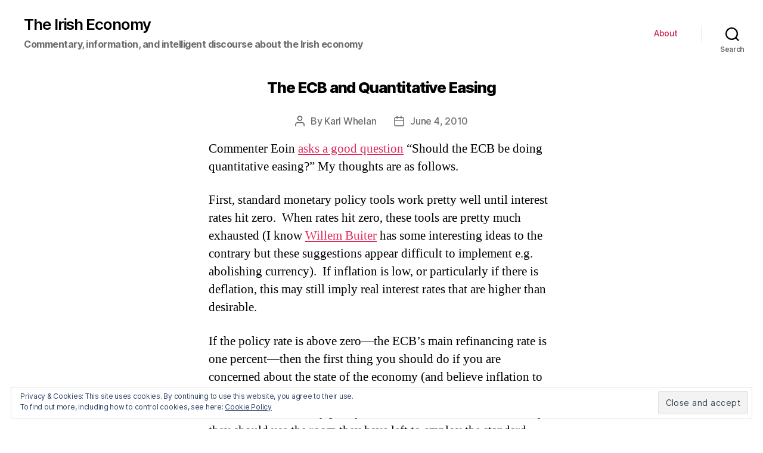

--- FILE ---
content_type: text/html; charset=UTF-8
request_url: http://www.irisheconomy.ie/index.php/2010/06/04/the-ecb-and-quantitative-easing/
body_size: 148803
content:
<!DOCTYPE html>

<html class="no-js" lang="en-US">

	<head>

		<meta charset="UTF-8">
		<meta name="viewport" content="width=device-width, initial-scale=1.0" >

		<link rel="profile" href="https://gmpg.org/xfn/11">

		<title>The ECB and Quantitative Easing &#8211; The Irish Economy</title>
<link rel='dns-prefetch' href='//s0.wp.com' />
<link rel='dns-prefetch' href='//s.w.org' />
<link rel="alternate" type="application/rss+xml" title="The Irish Economy &raquo; Feed" href="http://www.irisheconomy.ie/index.php/feed/" />
<link rel="alternate" type="application/rss+xml" title="The Irish Economy &raquo; Comments Feed" href="http://www.irisheconomy.ie/index.php/comments/feed/" />
<link rel="alternate" type="application/rss+xml" title="The Irish Economy &raquo; The ECB and Quantitative Easing Comments Feed" href="http://www.irisheconomy.ie/index.php/2010/06/04/the-ecb-and-quantitative-easing/feed/" />
		<script type="text/javascript">
			window._wpemojiSettings = {"baseUrl":"https:\/\/s.w.org\/images\/core\/emoji\/11.2.0\/72x72\/","ext":".png","svgUrl":"https:\/\/s.w.org\/images\/core\/emoji\/11.2.0\/svg\/","svgExt":".svg","source":{"concatemoji":"http:\/\/www.irisheconomy.ie\/wp-includes\/js\/wp-emoji-release.min.js?ver=5.1.18"}};
			!function(e,a,t){var n,r,o,i=a.createElement("canvas"),p=i.getContext&&i.getContext("2d");function s(e,t){var a=String.fromCharCode;p.clearRect(0,0,i.width,i.height),p.fillText(a.apply(this,e),0,0);e=i.toDataURL();return p.clearRect(0,0,i.width,i.height),p.fillText(a.apply(this,t),0,0),e===i.toDataURL()}function c(e){var t=a.createElement("script");t.src=e,t.defer=t.type="text/javascript",a.getElementsByTagName("head")[0].appendChild(t)}for(o=Array("flag","emoji"),t.supports={everything:!0,everythingExceptFlag:!0},r=0;r<o.length;r++)t.supports[o[r]]=function(e){if(!p||!p.fillText)return!1;switch(p.textBaseline="top",p.font="600 32px Arial",e){case"flag":return s([55356,56826,55356,56819],[55356,56826,8203,55356,56819])?!1:!s([55356,57332,56128,56423,56128,56418,56128,56421,56128,56430,56128,56423,56128,56447],[55356,57332,8203,56128,56423,8203,56128,56418,8203,56128,56421,8203,56128,56430,8203,56128,56423,8203,56128,56447]);case"emoji":return!s([55358,56760,9792,65039],[55358,56760,8203,9792,65039])}return!1}(o[r]),t.supports.everything=t.supports.everything&&t.supports[o[r]],"flag"!==o[r]&&(t.supports.everythingExceptFlag=t.supports.everythingExceptFlag&&t.supports[o[r]]);t.supports.everythingExceptFlag=t.supports.everythingExceptFlag&&!t.supports.flag,t.DOMReady=!1,t.readyCallback=function(){t.DOMReady=!0},t.supports.everything||(n=function(){t.readyCallback()},a.addEventListener?(a.addEventListener("DOMContentLoaded",n,!1),e.addEventListener("load",n,!1)):(e.attachEvent("onload",n),a.attachEvent("onreadystatechange",function(){"complete"===a.readyState&&t.readyCallback()})),(n=t.source||{}).concatemoji?c(n.concatemoji):n.wpemoji&&n.twemoji&&(c(n.twemoji),c(n.wpemoji)))}(window,document,window._wpemojiSettings);
		</script>
		<style type="text/css">
img.wp-smiley,
img.emoji {
	display: inline !important;
	border: none !important;
	box-shadow: none !important;
	height: 1em !important;
	width: 1em !important;
	margin: 0 .07em !important;
	vertical-align: -0.1em !important;
	background: none !important;
	padding: 0 !important;
}
</style>
	<link rel='stylesheet' id='jetpack_related-posts-css'  href='https://c0.wp.com/p/jetpack/6.8.5/modules/related-posts/related-posts.css' type='text/css' media='all' />
<link rel='stylesheet' id='wp-block-library-css'  href='https://c0.wp.com/c/5.1.18/wp-includes/css/dist/block-library/style.min.css' type='text/css' media='all' />
<link rel='stylesheet' id='jetpack_likes-css'  href='https://c0.wp.com/p/jetpack/6.8.5/modules/likes/style.css' type='text/css' media='all' />
<link rel='stylesheet' id='twentytwenty-style-css'  href='http://www.irisheconomy.ie/wp-content/themes/twentytwenty/style.css?ver=1.6' type='text/css' media='all' />
<style id='twentytwenty-style-inline-css' type='text/css'>
.color-accent,.color-accent-hover:hover,.color-accent-hover:focus,:root .has-accent-color,.has-drop-cap:not(:focus):first-letter,.wp-block-button.is-style-outline,a { color: #e22658; }blockquote,.border-color-accent,.border-color-accent-hover:hover,.border-color-accent-hover:focus { border-color: #e22658; }button,.button,.faux-button,.wp-block-button__link,.wp-block-file .wp-block-file__button,input[type="button"],input[type="reset"],input[type="submit"],.bg-accent,.bg-accent-hover:hover,.bg-accent-hover:focus,:root .has-accent-background-color,.comment-reply-link { background-color: #e22658; }.fill-children-accent,.fill-children-accent * { fill: #e22658; }:root .has-background-color,button,.button,.faux-button,.wp-block-button__link,.wp-block-file__button,input[type="button"],input[type="reset"],input[type="submit"],.wp-block-button,.comment-reply-link,.has-background.has-primary-background-color:not(.has-text-color),.has-background.has-primary-background-color *:not(.has-text-color),.has-background.has-accent-background-color:not(.has-text-color),.has-background.has-accent-background-color *:not(.has-text-color) { color: #ffffff; }:root .has-background-background-color { background-color: #ffffff; }body,.entry-title a,:root .has-primary-color { color: #000000; }:root .has-primary-background-color { background-color: #000000; }cite,figcaption,.wp-caption-text,.post-meta,.entry-content .wp-block-archives li,.entry-content .wp-block-categories li,.entry-content .wp-block-latest-posts li,.wp-block-latest-comments__comment-date,.wp-block-latest-posts__post-date,.wp-block-embed figcaption,.wp-block-image figcaption,.wp-block-pullquote cite,.comment-metadata,.comment-respond .comment-notes,.comment-respond .logged-in-as,.pagination .dots,.entry-content hr:not(.has-background),hr.styled-separator,:root .has-secondary-color { color: #6d6d6d; }:root .has-secondary-background-color { background-color: #6d6d6d; }pre,fieldset,input,textarea,table,table *,hr { border-color: #dbdbdb; }caption,code,code,kbd,samp,.wp-block-table.is-style-stripes tbody tr:nth-child(odd),:root .has-subtle-background-background-color { background-color: #dbdbdb; }.wp-block-table.is-style-stripes { border-bottom-color: #dbdbdb; }.wp-block-latest-posts.is-grid li { border-top-color: #dbdbdb; }:root .has-subtle-background-color { color: #dbdbdb; }body:not(.overlay-header) .primary-menu > li > a,body:not(.overlay-header) .primary-menu > li > .icon,.modal-menu a,.footer-menu a, .footer-widgets a,#site-footer .wp-block-button.is-style-outline,.wp-block-pullquote:before,.singular:not(.overlay-header) .entry-header a,.archive-header a,.header-footer-group .color-accent,.header-footer-group .color-accent-hover:hover { color: #cd2653; }.social-icons a,#site-footer button:not(.toggle),#site-footer .button,#site-footer .faux-button,#site-footer .wp-block-button__link,#site-footer .wp-block-file__button,#site-footer input[type="button"],#site-footer input[type="reset"],#site-footer input[type="submit"] { background-color: #cd2653; }.header-footer-group,body:not(.overlay-header) #site-header .toggle,.menu-modal .toggle { color: #000000; }body:not(.overlay-header) .primary-menu ul { background-color: #000000; }body:not(.overlay-header) .primary-menu > li > ul:after { border-bottom-color: #000000; }body:not(.overlay-header) .primary-menu ul ul:after { border-left-color: #000000; }.site-description,body:not(.overlay-header) .toggle-inner .toggle-text,.widget .post-date,.widget .rss-date,.widget_archive li,.widget_categories li,.widget cite,.widget_pages li,.widget_meta li,.widget_nav_menu li,.powered-by-wordpress,.to-the-top,.singular .entry-header .post-meta,.singular:not(.overlay-header) .entry-header .post-meta a { color: #6d6d6d; }.header-footer-group pre,.header-footer-group fieldset,.header-footer-group input,.header-footer-group textarea,.header-footer-group table,.header-footer-group table *,.footer-nav-widgets-wrapper,#site-footer,.menu-modal nav *,.footer-widgets-outer-wrapper,.footer-top { border-color: #dcd7ca; }.header-footer-group table caption,body:not(.overlay-header) .header-inner .toggle-wrapper::before { background-color: #dcd7ca; }
</style>
<link rel='stylesheet' id='twentytwenty-print-style-css'  href='http://www.irisheconomy.ie/wp-content/themes/twentytwenty/print.css?ver=1.6' type='text/css' media='print' />
<link rel='stylesheet' id='eu-cookie-law-style-css'  href='https://c0.wp.com/p/jetpack/6.8.5/modules/widgets/eu-cookie-law/style.css' type='text/css' media='all' />
<link rel='stylesheet' id='jetpack-widget-social-icons-styles-css'  href='https://c0.wp.com/p/jetpack/6.8.5/modules/widgets/social-icons/social-icons.css' type='text/css' media='all' />
<link rel='stylesheet' id='easy_table_style-css'  href='http://www.irisheconomy.ie/wp-content/plugins/easy-table/themes/default/style.css?ver=1.8' type='text/css' media='all' />
<script type='text/javascript' src='https://c0.wp.com/c/5.1.18/wp-includes/js/jquery/jquery.js'></script>
<script type='text/javascript' src='https://c0.wp.com/c/5.1.18/wp-includes/js/jquery/jquery-migrate.min.js'></script>
<script type='text/javascript'>
/* <![CDATA[ */
var related_posts_js_options = {"post_heading":"h4"};
/* ]]> */
</script>
<script type='text/javascript' src='https://c0.wp.com/p/jetpack/6.8.5/_inc/build/related-posts/related-posts.min.js'></script>
<script type='text/javascript' src='http://www.irisheconomy.ie/wp-content/themes/twentytwenty/assets/js/index.js?ver=1.6' async></script>
<script type='text/javascript' src='https://c0.wp.com/p/jetpack/6.8.5/_inc/build/postmessage.min.js'></script>
<script type='text/javascript' src='https://c0.wp.com/p/jetpack/6.8.5/_inc/build/jquery.jetpack-resize.min.js'></script>
<link rel='https://api.w.org/' href='http://www.irisheconomy.ie/index.php/wp-json/' />
<link rel="EditURI" type="application/rsd+xml" title="RSD" href="http://www.irisheconomy.ie/xmlrpc.php?rsd" />
<link rel="wlwmanifest" type="application/wlwmanifest+xml" href="http://www.irisheconomy.ie/wp-includes/wlwmanifest.xml" /> 
<link rel='prev' title='€74 Billion in Guaranteed Bank Debt Maturing Before October' href='http://www.irisheconomy.ie/index.php/2010/06/03/e74-billion-in-guaranteed-bank-debt-maturing-before-october/' />
<link rel='next' title='Post-Keynesian Fiscal Policy' href='http://www.irisheconomy.ie/index.php/2010/06/07/post-keynesian-fiscal-policy/' />
<meta name="generator" content="WordPress 5.1.18" />
<link rel="canonical" href="http://www.irisheconomy.ie/index.php/2010/06/04/the-ecb-and-quantitative-easing/" />
<link rel='shortlink' href='https://wp.me/p7ElzL-1N1' />
<link rel="alternate" type="application/json+oembed" href="http://www.irisheconomy.ie/index.php/wp-json/oembed/1.0/embed?url=http%3A%2F%2Fwww.irisheconomy.ie%2Findex.php%2F2010%2F06%2F04%2Fthe-ecb-and-quantitative-easing%2F" />
<link rel="alternate" type="text/xml+oembed" href="http://www.irisheconomy.ie/index.php/wp-json/oembed/1.0/embed?url=http%3A%2F%2Fwww.irisheconomy.ie%2Findex.php%2F2010%2F06%2F04%2Fthe-ecb-and-quantitative-easing%2F&#038;format=xml" />
<!--Customizer CSS-->
<style type="text/css">
.powered-by-wordpress a {
    color: #e22658;
}
.site-description { font-size:1.6rem; }.site-description { font-weight: 700; }.site-title {
    font-size: 2.275rem;
}
@media (min-width: 700px) {
    .site-title {
        font-size: 2.6rem;
    }
}
.site-title a { font-weight: 600; }ul.primary-menu { font-size:1.4rem; }.modal-menu > li > a, .modal-menu > li > .ancestor-wrapper > a {
    font-size: 1.5rem;
}
@media (min-width: 700px) {
    .modal-menu > li > a, .modal-menu > li > .ancestor-wrapper > a {
        font-size: 1.8rem;
    }
}
.archive-title {
    font-size: 1.2rem;
}
@media (min-width: 700px) {
    .archive-title {
        font-size: 1.6rem;
    }
}
h1.archive-title { font-weight: 400; }#site-content .entry-header-inner, .post-meta-wrapper { max-width: 76.8rem; }.archive-header {
    padding-top: 1.4rem;
}
@media (min-width: 700px) {
    .archive-header {
        padding-top: 2.8rem;
    }
}
.archive-header {
    padding-bottom: 0.8rem;
}
@media (min-width: 700px) {
    .archive-header {
        padding-bottom: 1.6rem;
    }
}
.singular .entry-header {
    padding-top: 0.7rem;
}
@media (min-width: 700px) {
    .singular .entry-header {
        padding-top: 1.4rem;
    }
}
.singular .entry-header {
    padding-bottom: 0.8rem;
}
@media (min-width: 700px) {
    .singular .entry-header {
        padding-bottom: 1.6rem;
    }
}
h1.entry-title, h2.entry-title {
    font-size: 1.1142857142857rem;
}
@media (min-width: 700px) {
    h1.entry-title, h2.entry-title {
        font-size: 1.9809523809524rem;
    }
}
@media (min-width: 1220px) {
    h1.entry-title, h2.entry-title {
        font-size: 2.6rem;
    }
}
.page h1.entry-title, h2.entry-title {
    font-size: 1.1142857142857rem;
}
@media (min-width: 700px) {
    .page h1.entry-title, h2.entry-title {
        font-size: 1.9809523809524rem;
    }
}
@media (min-width: 1220px) {
    .page h1.entry-title, h2.entry-title {
        font-size: 2.6rem;
    }
}
h1.entry-title, h2.entry-title { font-weight: 800; }.pagination-single { display:none; }.footer-menu {
    font-size: 0.9rem;
}
@media (min-width: 700px) {
    .footer-menu {
        font-size: 1.2rem;
    }
}
@media (min-width: 1000px) {
    .footer-menu {
    font-size: 0.6rem;
    }
}
@media (min-width: 1220px) {
    .footer-menu {
        font-size: 1.2rem;
    }
}
.footer-menu { font-weight: 500; }.footer-widgets-outer-wrapper {
    padding-top: 1.575rem;
}
@media (min-width: 700px) {
    .footer-widgets-outer-wrapper {
        padding-top: 4.2rem;
    }
}
.footer-widgets-outer-wrapper {
    padding-bottom: 1.8rem;
}
@media (min-width: 700px) {
    .footer-widgets-outer-wrapper {
        padding-bottom: 4.8rem;
    }
}
</style> 
<!--/Customizer CSS-->

<link rel='dns-prefetch' href='//v0.wordpress.com'/>
<link rel='dns-prefetch' href='//i0.wp.com'/>
<link rel='dns-prefetch' href='//i1.wp.com'/>
<link rel='dns-prefetch' href='//i2.wp.com'/>
<link rel='dns-prefetch' href='//jetpack.wordpress.com'/>
<link rel='dns-prefetch' href='//s0.wp.com'/>
<link rel='dns-prefetch' href='//s1.wp.com'/>
<link rel='dns-prefetch' href='//s2.wp.com'/>
<link rel='dns-prefetch' href='//public-api.wordpress.com'/>
<link rel='dns-prefetch' href='//0.gravatar.com'/>
<link rel='dns-prefetch' href='//1.gravatar.com'/>
<link rel='dns-prefetch' href='//2.gravatar.com'/>
<link rel='dns-prefetch' href='//widgets.wp.com'/>
<link rel='dns-prefetch' href='//c0.wp.com'/>
<style type='text/css'>img#wpstats{display:none}</style>	<script>document.documentElement.className = document.documentElement.className.replace( 'no-js', 'js' );</script>
			<style type="text/css">.recentcomments a{display:inline !important;padding:0 !important;margin:0 !important;}</style>
		<style type="text/css" id="custom-background-css">
body.custom-background { background-color: #ffffff; }
</style>
	
<!-- Jetpack Open Graph Tags -->
<meta property="og:type" content="article" />
<meta property="og:title" content="The ECB and Quantitative Easing" />
<meta property="og:url" content="http://www.irisheconomy.ie/index.php/2010/06/04/the-ecb-and-quantitative-easing/" />
<meta property="og:description" content="Commenter Eoin asks a good question “Should the ECB be doing quantitative easing?” My thoughts are as follows." />
<meta property="article:published_time" content="2010-06-04T09:42:45+00:00" />
<meta property="article:modified_time" content="2010-06-04T09:42:45+00:00" />
<meta property="og:site_name" content="The Irish Economy" />
<meta property="og:image" content="https://s0.wp.com/i/blank.jpg" />
<meta property="og:locale" content="en_US" />
<meta name="twitter:site" content="@stephenkinsella" />
<meta name="twitter:text:title" content="The ECB and Quantitative Easing" />
<meta name="twitter:card" content="summary" />

<!-- End Jetpack Open Graph Tags -->
			<style type="text/css" id="wp-custom-css">
				/* Smaller Heading Font please */
@media (min-width: 700px) {
  h1, .heading-size-1 { font-size: 5.2rem; }
  h2, .heading-size-2 { font-size: 3.6rem; }
  h3, .heading-size-3 { font-size: 3.0rem; }
  h4, .heading-size-4 { font-size: 2.6rem; }
}

/* Reduce white space around stuff */
@media (min-width: 700px) {
  .widget .widget-title { margin-bottom: 2rem; }
  .post-inner { padding-top: 3rem; }
  .footer-widgets-outer-wrapper { padding: 3rem 0; }
  #site-footer { padding: 3rem 0; }
}
.singular .entry-header {
  padding: 2rem 0;
}
body:not(.singular) main > article:first-of-type {
  padding: 2rem 0 0;
}
.archive-header {
  padding: 2rem 0;
}
.error404 #site-content {
  padding-top: 2rem;
}			</style>
		
	</head>

	<body class="post-template-default single single-post postid-6883 single-format-standard custom-background wp-embed-responsive singular enable-search-modal missing-post-thumbnail has-single-pagination showing-comments hide-avatars footer-top-visible reduced-spacing">

		<a class="skip-link screen-reader-text" href="#site-content">Skip to the content</a>
		<header id="site-header" class="header-footer-group" role="banner">

			<div class="header-inner section-inner">

				<div class="header-titles-wrapper">

					
						<button class="toggle search-toggle mobile-search-toggle" data-toggle-target=".search-modal" data-toggle-body-class="showing-search-modal" data-set-focus=".search-modal .search-field" aria-expanded="false">
							<span class="toggle-inner">
								<span class="toggle-icon">
									<svg class="svg-icon" aria-hidden="true" role="img" focusable="false" xmlns="http://www.w3.org/2000/svg" width="23" height="23" viewBox="0 0 23 23"><path d="M38.710696,48.0601792 L43,52.3494831 L41.3494831,54 L37.0601792,49.710696 C35.2632422,51.1481185 32.9839107,52.0076499 30.5038249,52.0076499 C24.7027226,52.0076499 20,47.3049272 20,41.5038249 C20,35.7027226 24.7027226,31 30.5038249,31 C36.3049272,31 41.0076499,35.7027226 41.0076499,41.5038249 C41.0076499,43.9839107 40.1481185,46.2632422 38.710696,48.0601792 Z M36.3875844,47.1716785 C37.8030221,45.7026647 38.6734666,43.7048964 38.6734666,41.5038249 C38.6734666,36.9918565 35.0157934,33.3341833 30.5038249,33.3341833 C25.9918565,33.3341833 22.3341833,36.9918565 22.3341833,41.5038249 C22.3341833,46.0157934 25.9918565,49.6734666 30.5038249,49.6734666 C32.7048964,49.6734666 34.7026647,48.8030221 36.1716785,47.3875844 C36.2023931,47.347638 36.2360451,47.3092237 36.2726343,47.2726343 C36.3092237,47.2360451 36.347638,47.2023931 36.3875844,47.1716785 Z" transform="translate(-20 -31)" /></svg>								</span>
								<span class="toggle-text">Search</span>
							</span>
						</button><!-- .search-toggle -->

					
					<div class="header-titles">

						<div class="site-title faux-heading"><a href="http://www.irisheconomy.ie/">The Irish Economy</a></div><div class="site-description">Commentary, information, and intelligent discourse about the Irish economy</div><!-- .site-description -->
					</div><!-- .header-titles -->

					<button class="toggle nav-toggle mobile-nav-toggle" data-toggle-target=".menu-modal"  data-toggle-body-class="showing-menu-modal" aria-expanded="false" data-set-focus=".close-nav-toggle">
						<span class="toggle-inner">
							<span class="toggle-icon">
								<svg class="svg-icon" aria-hidden="true" role="img" focusable="false" xmlns="http://www.w3.org/2000/svg" width="26" height="7" viewBox="0 0 26 7"><path fill-rule="evenodd" d="M332.5,45 C330.567003,45 329,43.4329966 329,41.5 C329,39.5670034 330.567003,38 332.5,38 C334.432997,38 336,39.5670034 336,41.5 C336,43.4329966 334.432997,45 332.5,45 Z M342,45 C340.067003,45 338.5,43.4329966 338.5,41.5 C338.5,39.5670034 340.067003,38 342,38 C343.932997,38 345.5,39.5670034 345.5,41.5 C345.5,43.4329966 343.932997,45 342,45 Z M351.5,45 C349.567003,45 348,43.4329966 348,41.5 C348,39.5670034 349.567003,38 351.5,38 C353.432997,38 355,39.5670034 355,41.5 C355,43.4329966 353.432997,45 351.5,45 Z" transform="translate(-329 -38)" /></svg>							</span>
							<span class="toggle-text">Menu</span>
						</span>
					</button><!-- .nav-toggle -->

				</div><!-- .header-titles-wrapper -->

				<div class="header-navigation-wrapper">

					
							<nav class="primary-menu-wrapper" aria-label="Horizontal" role="navigation">

								<ul class="primary-menu reset-list-style">

								<li class="page_item page-item-2"><a href="http://www.irisheconomy.ie/index.php/about/">About</a></li>

								</ul>

							</nav><!-- .primary-menu-wrapper -->

						
						<div class="header-toggles hide-no-js">

						
							<div class="toggle-wrapper search-toggle-wrapper">

								<button class="toggle search-toggle desktop-search-toggle" data-toggle-target=".search-modal" data-toggle-body-class="showing-search-modal" data-set-focus=".search-modal .search-field" aria-expanded="false">
									<span class="toggle-inner">
										<svg class="svg-icon" aria-hidden="true" role="img" focusable="false" xmlns="http://www.w3.org/2000/svg" width="23" height="23" viewBox="0 0 23 23"><path d="M38.710696,48.0601792 L43,52.3494831 L41.3494831,54 L37.0601792,49.710696 C35.2632422,51.1481185 32.9839107,52.0076499 30.5038249,52.0076499 C24.7027226,52.0076499 20,47.3049272 20,41.5038249 C20,35.7027226 24.7027226,31 30.5038249,31 C36.3049272,31 41.0076499,35.7027226 41.0076499,41.5038249 C41.0076499,43.9839107 40.1481185,46.2632422 38.710696,48.0601792 Z M36.3875844,47.1716785 C37.8030221,45.7026647 38.6734666,43.7048964 38.6734666,41.5038249 C38.6734666,36.9918565 35.0157934,33.3341833 30.5038249,33.3341833 C25.9918565,33.3341833 22.3341833,36.9918565 22.3341833,41.5038249 C22.3341833,46.0157934 25.9918565,49.6734666 30.5038249,49.6734666 C32.7048964,49.6734666 34.7026647,48.8030221 36.1716785,47.3875844 C36.2023931,47.347638 36.2360451,47.3092237 36.2726343,47.2726343 C36.3092237,47.2360451 36.347638,47.2023931 36.3875844,47.1716785 Z" transform="translate(-20 -31)" /></svg>										<span class="toggle-text">Search</span>
									</span>
								</button><!-- .search-toggle -->

							</div>

							
						</div><!-- .header-toggles -->
						
				</div><!-- .header-navigation-wrapper -->

			</div><!-- .header-inner -->

			<div class="search-modal cover-modal header-footer-group" data-modal-target-string=".search-modal">

	<div class="search-modal-inner modal-inner">

		<div class="section-inner">

			<form role="search"  method="get" class="search-form" action="http://www.irisheconomy.ie/">
	<label for="search-form-1">
		<span class="screen-reader-text">Search for:</span>
		<input type="search" id="search-form-1" class="search-field" placeholder="Search &hellip;" value="" name="s" />
	</label>
	<input type="submit" class="search-submit" value="Search" />
</form>

			<button class="toggle search-untoggle close-search-toggle fill-children-current-color" data-toggle-target=".search-modal" data-toggle-body-class="showing-search-modal" data-set-focus=".search-modal .search-field" aria-expanded="false">
				<span class="screen-reader-text">Close search</span>
				<svg class="svg-icon" aria-hidden="true" role="img" focusable="false" xmlns="http://www.w3.org/2000/svg" width="16" height="16" viewBox="0 0 16 16"><polygon fill="" fill-rule="evenodd" points="6.852 7.649 .399 1.195 1.445 .149 7.899 6.602 14.352 .149 15.399 1.195 8.945 7.649 15.399 14.102 14.352 15.149 7.899 8.695 1.445 15.149 .399 14.102" /></svg>			</button><!-- .search-toggle -->

		</div><!-- .section-inner -->

	</div><!-- .search-modal-inner -->

</div><!-- .menu-modal -->

		</header><!-- #site-header -->

		
<div class="menu-modal cover-modal header-footer-group" data-modal-target-string=".menu-modal">

	<div class="menu-modal-inner modal-inner">

		<div class="menu-wrapper section-inner">

			<div class="menu-top">

				<button class="toggle close-nav-toggle fill-children-current-color" data-toggle-target=".menu-modal" data-toggle-body-class="showing-menu-modal" aria-expanded="false" data-set-focus=".menu-modal">
					<span class="toggle-text">Close Menu</span>
					<svg class="svg-icon" aria-hidden="true" role="img" focusable="false" xmlns="http://www.w3.org/2000/svg" width="16" height="16" viewBox="0 0 16 16"><polygon fill="" fill-rule="evenodd" points="6.852 7.649 .399 1.195 1.445 .149 7.899 6.602 14.352 .149 15.399 1.195 8.945 7.649 15.399 14.102 14.352 15.149 7.899 8.695 1.445 15.149 .399 14.102" /></svg>				</button><!-- .nav-toggle -->

				
					<nav class="mobile-menu" aria-label="Mobile" role="navigation">

						<ul class="modal-menu reset-list-style">

						<li class="page_item page-item-2"><div class="ancestor-wrapper"><a href="http://www.irisheconomy.ie/index.php/about/">About</a></div><!-- .ancestor-wrapper --></li>

						</ul>

					</nav>

					
			</div><!-- .menu-top -->

			<div class="menu-bottom">

				
			</div><!-- .menu-bottom -->

		</div><!-- .menu-wrapper -->

	</div><!-- .menu-modal-inner -->

</div><!-- .menu-modal -->

<main id="site-content" role="main">

	
<article class="post-6883 post type-post status-publish format-standard hentry category-emu tag-ecb-sovereign-bond-purchases tag-quantitative-easing" id="post-6883">

	
<header class="entry-header has-text-align-center header-footer-group">

	<div class="entry-header-inner section-inner medium">

		<h1 class="entry-title">The ECB and Quantitative Easing</h1>
		<div class="post-meta-wrapper post-meta-single post-meta-single-top">

			<ul class="post-meta">

									<li class="post-author meta-wrapper">
						<span class="meta-icon">
							<span class="screen-reader-text">Post author</span>
							<svg class="svg-icon" aria-hidden="true" role="img" focusable="false" xmlns="http://www.w3.org/2000/svg" width="18" height="20" viewBox="0 0 18 20"><path fill="" d="M18,19 C18,19.5522847 17.5522847,20 17,20 C16.4477153,20 16,19.5522847 16,19 L16,17 C16,15.3431458 14.6568542,14 13,14 L5,14 C3.34314575,14 2,15.3431458 2,17 L2,19 C2,19.5522847 1.55228475,20 1,20 C0.44771525,20 0,19.5522847 0,19 L0,17 C0,14.2385763 2.23857625,12 5,12 L13,12 C15.7614237,12 18,14.2385763 18,17 L18,19 Z M9,10 C6.23857625,10 4,7.76142375 4,5 C4,2.23857625 6.23857625,0 9,0 C11.7614237,0 14,2.23857625 14,5 C14,7.76142375 11.7614237,10 9,10 Z M9,8 C10.6568542,8 12,6.65685425 12,5 C12,3.34314575 10.6568542,2 9,2 C7.34314575,2 6,3.34314575 6,5 C6,6.65685425 7.34314575,8 9,8 Z" /></svg>						</span>
						<span class="meta-text">
							By <a href="http://www.irisheconomy.ie/index.php/author/kwhelan/">Karl Whelan</a>						</span>
					</li>
										<li class="post-date meta-wrapper">
						<span class="meta-icon">
							<span class="screen-reader-text">Post date</span>
							<svg class="svg-icon" aria-hidden="true" role="img" focusable="false" xmlns="http://www.w3.org/2000/svg" width="18" height="19" viewBox="0 0 18 19"><path fill="" d="M4.60069444,4.09375 L3.25,4.09375 C2.47334957,4.09375 1.84375,4.72334957 1.84375,5.5 L1.84375,7.26736111 L16.15625,7.26736111 L16.15625,5.5 C16.15625,4.72334957 15.5266504,4.09375 14.75,4.09375 L13.3993056,4.09375 L13.3993056,4.55555556 C13.3993056,5.02154581 13.0215458,5.39930556 12.5555556,5.39930556 C12.0895653,5.39930556 11.7118056,5.02154581 11.7118056,4.55555556 L11.7118056,4.09375 L6.28819444,4.09375 L6.28819444,4.55555556 C6.28819444,5.02154581 5.9104347,5.39930556 5.44444444,5.39930556 C4.97845419,5.39930556 4.60069444,5.02154581 4.60069444,4.55555556 L4.60069444,4.09375 Z M6.28819444,2.40625 L11.7118056,2.40625 L11.7118056,1 C11.7118056,0.534009742 12.0895653,0.15625 12.5555556,0.15625 C13.0215458,0.15625 13.3993056,0.534009742 13.3993056,1 L13.3993056,2.40625 L14.75,2.40625 C16.4586309,2.40625 17.84375,3.79136906 17.84375,5.5 L17.84375,15.875 C17.84375,17.5836309 16.4586309,18.96875 14.75,18.96875 L3.25,18.96875 C1.54136906,18.96875 0.15625,17.5836309 0.15625,15.875 L0.15625,5.5 C0.15625,3.79136906 1.54136906,2.40625 3.25,2.40625 L4.60069444,2.40625 L4.60069444,1 C4.60069444,0.534009742 4.97845419,0.15625 5.44444444,0.15625 C5.9104347,0.15625 6.28819444,0.534009742 6.28819444,1 L6.28819444,2.40625 Z M1.84375,8.95486111 L1.84375,15.875 C1.84375,16.6516504 2.47334957,17.28125 3.25,17.28125 L14.75,17.28125 C15.5266504,17.28125 16.15625,16.6516504 16.15625,15.875 L16.15625,8.95486111 L1.84375,8.95486111 Z" /></svg>						</span>
						<span class="meta-text">
							<a href="http://www.irisheconomy.ie/index.php/2010/06/04/the-ecb-and-quantitative-easing/">June 4, 2010</a>
						</span>
					</li>
					
			</ul><!-- .post-meta -->

		</div><!-- .post-meta-wrapper -->

		
	</div><!-- .entry-header-inner -->

</header><!-- .entry-header -->

	<div class="post-inner thin ">

		<div class="entry-content">

			<p class="MsoNormal" style="0cm 0cm 10pt;"><span style="small;">Commenter Eoin <a href="http://www.irisheconomy.ie/index.php/2010/06/03/ecb-sovereign-bond-purchase-program/#comment-55364">asks a good question</a> “Should the ECB be doing quantitative easing?” </span><span style="small;">My thoughts are as follows. </span></p>
<p class="MsoNormal" style="0cm 0cm 10pt;"><span style="small;"><span id="more-6883"></span>First, standard monetary policy tools work pretty well until interest rates hit zero. <span style="yes;"> </span>When rates hit zero, these tools are pretty much exhausted (I know <a href="http://www.nber.org/~wbuiter/zlb.pdf">Willem Buiter</a> has some interesting ideas to the contrary but these suggestions appear difficult to implement e.g. abolishing currency).<span style="yes;">  </span>If inflation is low, or particularly if there is deflation, this may still imply real interest rates that are higher than desirable.</span></p>
<p class="MsoNormal" style="0cm 0cm 10pt;"><span style="small;"><span style="Calibri;">If the policy rate is above zero—the ECB’s main refinancing rate is one percent—then the first thing you should do if you are concerned about the state of the economy (and believe inflation to be contained) is cut the policy rate. Before the ECB considers any non-standard monetary policy initiatives to stimulate the economy, they should use the room they have left to employ the standard tool.<span style="yes;">  </span></span></span></p>
<p class="MsoNormal" style="0cm 0cm 10pt;"><span style="small;">Some ECB Governing Council members have, in the past, mused aloud that they don’t want to go to zero rates because they are worried about the complications associated with the zero-bound problem. <span style="yes;">  </span>Effectively, this is saying “I’m staying at one and not going to zero because I’d really like to be at minus one” which makes no sense.</span></p>
<p class="MsoNormal" style="0cm 0cm 10pt;"><span style="small;">Second, if short-term policy rates are at or very close to zero, that doesn’t mean other important rates on longer-termed debt such as those on government debt or mortgages are zero, so targeted intervention in these markets by the central bank could reduce these rates and help to stimulate the economy. </span></p>
<p class="MsoNormal" style="0cm 0cm 10pt;"><span style="small;"><span style="Calibri;">The science on this is a bit murky. On the one hand, you can argue that financial assets are like any other product and that increased demand for them drives up their price, which implies lower bond yields. On the other hand, the primary force determining prices for individual financial assets is arbitrage (ketchup economics!) so there will be limits to the price that the general public will pay for a particular asset if there is a close substitute available. <span style="yes;"> </span></span></span></p>
<p class="MsoNormal" style="0cm 0cm 10pt;"><span style="small;">In practice, the way to think about this is that each asset usually has some underlying no-arbitrage price consistent with the case in which there are no transactions frictions but that, in reality, transactions frictons (bid-ask spreads, gaps in market pricing, difficulties in finding a buyer in tough times) are pretty important. So asset prices also contain a “liquidity premium” related to these frictions. If there is strong demand for an asset due to a central bank purchasing large quantities, this is likely to reduce the interest rate on this asset by lowering this premium.</span></p>
<p class="MsoNormal" style="0cm 0cm 10pt;"><span style="small;">However, in big markets like those for popular government bonds or mortgage backed securities, it appears that very large amounts of central bank money needs to be pumped into the market to obtain relatively modest reductions in rates. As of yet, the jury is out on the exact effect on interest rates of the Fed and BoE interventions, but they seem to have been modest. So, I’m all in favour of QE as practiced by the BoE and the Fed in the circumstances they found themselves in but it seems to be a pretty limited tool.</span></p>
<p class="MsoNormal" style="0cm 0cm 10pt;"><span style="small;">What about the ECB? Well, there’s a problem that applies to the ECB that doesn’t apply to the Fed and Bank of England. What do they buy? If they are focusing on government bonds, whose bonds should they buy? The BoE and Fed programs were open, clear and transparent. The ECB’s new program is secret and of uncertain length.</span></p>
<p class="MsoNormal" style="0cm 0cm 10pt;"><span style="small;">If the ECB were really undertaking QE as practised by the Fed, then they would first cut policy rates to near zero and then, if they were purchasing government bonds, they would purchase bonds of member countries in quantities proportional to their share of the ECB capital subscription. (Alternatively, governments could set up a Euro area bond with proceeds shared among the member countries and the ECB could intervene in these markets.)<span style="yes;">  </span><span style="yes;"> </span>I would be all in favour of a program like this if the circumstances warranted (and I think they might).</span></p>
<p class="MsoNormal" style="0cm 0cm 10pt;"><span style="small;">That this is not what the ECB are doing shows that this program is not quantitative easing in the UK or US sense, but rather a program to deal with fiscal crisis in some member states, perhaps motivated by a desire to contains its effects on the rest of the Euro area’s banking system.<span style="yes;">  </span>I am far less enthusiastic about this opaque and poorly-motivated program.</span></p>
<p class="MsoNormal" style="0cm 0cm 10pt;"><span style="small;"><span style="Calibri;">Note that I got this far without using the press’s favourite term about QE “printing money.”<span style="yes;">  </span>Clearly, it’s not printing money, since these transactions are all electronic and may or may not lead to an increase in the stock of currency. Beyond that, while the central bank creates money in the process of purchasing these assets, it also does this when it undertakes its normal monetary policy operations. These are normally temporary operations but, in the case of the ECB, the massive increase in the size of the refinancing operations in recent years is “printing money” every bit as much as QE, though it is never described as such.<span style="yes;">  </span></span></span></p>
<p class="MsoNormal" style="0cm 0cm 10pt;"><span style="small;">The picture usually painted of people running off to the shops to spend the newly printed money is pretty silly—the link between any particular measure of the money supply and economic activity is pretty tenuous. <span style="yes;"> </span>In any case, QE is better seen as a program aimed at getting down interest rates on important instruments rather than something to do with firing up the printing presses.</span></p>

<div id='jp-relatedposts' class='jp-relatedposts' >
	
</div>
		</div><!-- .entry-content -->

	</div><!-- .post-inner -->

	<div class="section-inner">
		
		<div class="post-meta-wrapper post-meta-single post-meta-single-bottom">

			<ul class="post-meta">

									<li class="post-categories meta-wrapper">
						<span class="meta-icon">
							<span class="screen-reader-text">Categories</span>
							<svg class="svg-icon" aria-hidden="true" role="img" focusable="false" xmlns="http://www.w3.org/2000/svg" width="20" height="19" viewBox="0 0 20 19"><path fill="" d="M2.8,1.85 C2.275329,1.85 1.85,2.27532949 1.85,2.8 L1.85,15.4 C1.85,15.9246705 2.275329,16.35 2.8,16.35 L17.2,16.35 C17.724671,16.35 18.15,15.9246705 18.15,15.4 L18.15,5.5 C18.15,4.97532949 17.724671,4.55 17.2,4.55 L9.1,4.55 C8.8158,4.55 8.550403,4.40796403 8.392757,4.17149517 L6.845094,1.85 L2.8,1.85 Z M17.2,2.85 C18.663555,2.85 19.85,4.03644541 19.85,5.5 L19.85,15.4 C19.85,16.8635546 18.663555,18.05 17.2,18.05 L2.8,18.05 C1.336445,18.05 0.15,16.8635546 0.15,15.4 L0.15,2.8 C0.15,1.33644541 1.336445,0.15 2.8,0.15 L7.3,0.15 C7.5842,0.15 7.849597,0.292035965 8.007243,0.528504833 L9.554906,2.85 L17.2,2.85 Z" /></svg>						</span>
						<span class="meta-text">
							In <a href="http://www.irisheconomy.ie/index.php/category/emu/" rel="category tag">EMU</a>						</span>
					</li>
										<li class="post-tags meta-wrapper">
						<span class="meta-icon">
							<span class="screen-reader-text">Tags</span>
							<svg class="svg-icon" aria-hidden="true" role="img" focusable="false" xmlns="http://www.w3.org/2000/svg" width="18" height="18" viewBox="0 0 18 18"><path fill="" d="M15.4496399,8.42490555 L8.66109799,1.63636364 L1.63636364,1.63636364 L1.63636364,8.66081885 L8.42522727,15.44178 C8.57869221,15.5954158 8.78693789,15.6817418 9.00409091,15.6817418 C9.22124393,15.6817418 9.42948961,15.5954158 9.58327627,15.4414581 L15.4486339,9.57610048 C15.7651495,9.25692435 15.7649133,8.74206554 15.4496399,8.42490555 Z M16.6084423,10.7304545 L10.7406818,16.59822 C10.280287,17.0591273 9.65554997,17.3181054 9.00409091,17.3181054 C8.35263185,17.3181054 7.72789481,17.0591273 7.26815877,16.5988788 L0.239976954,9.57887876 C0.0863319284,9.4254126 0,9.21716044 0,9 L0,0.818181818 C0,0.366312477 0.366312477,0 0.818181818,0 L9,0 C9.21699531,0 9.42510306,0.0862010512 9.57854191,0.239639906 L16.6084423,7.26954545 C17.5601275,8.22691012 17.5601275,9.77308988 16.6084423,10.7304545 Z M5,6 C4.44771525,6 4,5.55228475 4,5 C4,4.44771525 4.44771525,4 5,4 C5.55228475,4 6,4.44771525 6,5 C6,5.55228475 5.55228475,6 5,6 Z" /></svg>						</span>
						<span class="meta-text">
							<a href="http://www.irisheconomy.ie/index.php/tag/ecb-sovereign-bond-purchases/" rel="tag">ECB Sovereign Bond Purchases</a>, <a href="http://www.irisheconomy.ie/index.php/tag/quantitative-easing/" rel="tag">Quantitative easing</a>						</span>
					</li>
										<li class="post-comment-link meta-wrapper">
						<span class="meta-icon">
							<svg class="svg-icon" aria-hidden="true" role="img" focusable="false" xmlns="http://www.w3.org/2000/svg" width="19" height="19" viewBox="0 0 19 19"><path d="M9.43016863,13.2235931 C9.58624731,13.094699 9.7823475,13.0241935 9.98476849,13.0241935 L15.0564516,13.0241935 C15.8581553,13.0241935 16.5080645,12.3742843 16.5080645,11.5725806 L16.5080645,3.44354839 C16.5080645,2.64184472 15.8581553,1.99193548 15.0564516,1.99193548 L3.44354839,1.99193548 C2.64184472,1.99193548 1.99193548,2.64184472 1.99193548,3.44354839 L1.99193548,11.5725806 C1.99193548,12.3742843 2.64184472,13.0241935 3.44354839,13.0241935 L5.76612903,13.0241935 C6.24715123,13.0241935 6.63709677,13.4141391 6.63709677,13.8951613 L6.63709677,15.5301903 L9.43016863,13.2235931 Z M3.44354839,14.766129 C1.67980032,14.766129 0.25,13.3363287 0.25,11.5725806 L0.25,3.44354839 C0.25,1.67980032 1.67980032,0.25 3.44354839,0.25 L15.0564516,0.25 C16.8201997,0.25 18.25,1.67980032 18.25,3.44354839 L18.25,11.5725806 C18.25,13.3363287 16.8201997,14.766129 15.0564516,14.766129 L10.2979143,14.766129 L6.32072889,18.0506004 C5.75274472,18.5196577 4.89516129,18.1156602 4.89516129,17.3790323 L4.89516129,14.766129 L3.44354839,14.766129 Z" /></svg>						</span>
						<span class="meta-text">
							<a href="http://www.irisheconomy.ie/index.php/2010/06/04/the-ecb-and-quantitative-easing/#comments">46 Comments<span class="screen-reader-text"> on The ECB and Quantitative Easing</span></a>						</span>
					</li>
					
			</ul><!-- .post-meta -->

		</div><!-- .post-meta-wrapper -->

		
	</div><!-- .section-inner -->

	
	<nav class="pagination-single section-inner" aria-label="Post" role="navigation">

		<hr class="styled-separator is-style-wide" aria-hidden="true" />

		<div class="pagination-single-inner">

			
				<a class="previous-post" href="http://www.irisheconomy.ie/index.php/2010/06/03/e74-billion-in-guaranteed-bank-debt-maturing-before-october/">
					<span class="arrow" aria-hidden="true">&larr;</span>
					<span class="title"><span class="title-inner">€74 Billion in Guaranteed Bank Debt Maturing Before October</span></span>
				</a>

				
				<a class="next-post" href="http://www.irisheconomy.ie/index.php/2010/06/07/post-keynesian-fiscal-policy/">
					<span class="arrow" aria-hidden="true">&rarr;</span>
						<span class="title"><span class="title-inner">Post-Keynesian Fiscal Policy</span></span>
				</a>
				
		</div><!-- .pagination-single-inner -->

		<hr class="styled-separator is-style-wide" aria-hidden="true" />

	</nav><!-- .pagination-single -->

	
		<div class="comments-wrapper section-inner">

			
	<div class="comments" id="comments">

		
		<div class="comments-header section-inner small max-percentage">

			<h2 class="comment-reply-title">
			46 replies on &ldquo;The ECB and Quantitative Easing&rdquo;			</h2><!-- .comments-title -->

		</div><!-- .comments-header -->

		<div class="comments-inner section-inner thin max-percentage">

						<div id="comment-55382" class="comment even thread-even depth-1">
				<article id="div-comment-55382" class="comment-body">
					<footer class="comment-meta">
						<div class="comment-author vcard">
							<span class="fn">Mossy Heneberry</span><span class="screen-reader-text says">says:</span>						</div><!-- .comment-author -->

						<div class="comment-metadata">
							<a href="http://www.irisheconomy.ie/index.php/2010/06/04/the-ecb-and-quantitative-easing/#comment-55382"><time datetime="2010-06-04T10:50:14+00:00" title="June 4, 2010 at 10:50 am">June 4, 2010 at 10:50 am</time></a>						</div><!-- .comment-metadata -->

					</footer><!-- .comment-meta -->

					<div class="comment-content entry-content">

						<p>Hyperinfaltion here we come!</p>

					</div><!-- .comment-content -->

					
				</article><!-- .comment-body -->

			</div><!-- #comment-## -->
			<div id="comment-55386" class="comment odd alt thread-odd thread-alt depth-1">
				<article id="div-comment-55386" class="comment-body">
					<footer class="comment-meta">
						<div class="comment-author vcard">
							<span class="fn">Diarmuid</span><span class="screen-reader-text says">says:</span>						</div><!-- .comment-author -->

						<div class="comment-metadata">
							<a href="http://www.irisheconomy.ie/index.php/2010/06/04/the-ecb-and-quantitative-easing/#comment-55386"><time datetime="2010-06-04T11:01:14+00:00" title="June 4, 2010 at 11:01 am">June 4, 2010 at 11:01 am</time></a>						</div><!-- .comment-metadata -->

					</footer><!-- .comment-meta -->

					<div class="comment-content entry-content">

						<p>I doubt politically that Germany would agree to a EuroBond or should that be EuroBund for the moment. The statements by the Bundesbank Chairman seem quite viciously against the buying of bonds in general so I&#8217;m not sure if pushing Germany further would be a good move.</p>
<p>@Mossy I think thats a little premature considering EZ inflation is below 2% and deflation is a worry for a number of countries.</p>
<p>The 36B of bonds they have bought so far seem to be southern and Irish the lack of transparency on the issue is very worrying for the ECB who aren&#8217;t particulalrly transarent in geraly anyway.</p>

					</div><!-- .comment-content -->

					
				</article><!-- .comment-body -->

			</div><!-- #comment-## -->
			<div id="comment-55411" class="comment even thread-even depth-1">
				<article id="div-comment-55411" class="comment-body">
					<footer class="comment-meta">
						<div class="comment-author vcard">
							<span class="fn">Paul Hunt</span><span class="screen-reader-text says">says:</span>						</div><!-- .comment-author -->

						<div class="comment-metadata">
							<a href="http://www.irisheconomy.ie/index.php/2010/06/04/the-ecb-and-quantitative-easing/#comment-55411"><time datetime="2010-06-04T12:21:33+00:00" title="June 4, 2010 at 12:21 pm">June 4, 2010 at 12:21 pm</time></a>						</div><!-- .comment-metadata -->

					</footer><!-- .comment-meta -->

					<div class="comment-content entry-content">

						<p>This seems to be standard operating procedure for the EU institutions &#8211; everything kept in the dark and no transparency.  The public line is &#8220;this is all very complex, we&#8217;ll sort it out, we&#8217;re working in your best interests and you have no need to worry your pretty heads about it&#8221;.  The problem is that voters, seeing the mess this approach has landed them in, may no longer accept this line.</p>
<p>However, I think your general point is valid.  This is not QE per se, nor is it the intention.  The electronic transfer seems to involve purchase of bonds and the proceeds being placed on deposit in the ECB.  Aiman, on the previous thread, seemed to suggest a complete &#8220;flight from risk&#8221;.  Not a good sign, but could be a time to put some regulated assets on the market, as there is &#8220;good money&#8221; looking for secure, reasonable, long-term returns.</p>

					</div><!-- .comment-content -->

					
				</article><!-- .comment-body -->

			</div><!-- #comment-## -->
			<div id="comment-55413" class="comment odd alt thread-odd thread-alt depth-1">
				<article id="div-comment-55413" class="comment-body">
					<footer class="comment-meta">
						<div class="comment-author vcard">
							<a href="http://freedom00is00earned.blogspot.com" rel="external nofollow" class="url"><span class="fn">Pat Donnelly</span><span class="screen-reader-text says">says:</span></a>						</div><!-- .comment-author -->

						<div class="comment-metadata">
							<a href="http://www.irisheconomy.ie/index.php/2010/06/04/the-ecb-and-quantitative-easing/#comment-55413"><time datetime="2010-06-04T12:34:16+00:00" title="June 4, 2010 at 12:34 pm">June 4, 2010 at 12:34 pm</time></a>						</div><!-- .comment-metadata -->

					</footer><!-- .comment-meta -->

					<div class="comment-content entry-content">

						<p><a href="http://ftalphaville.ft.com/blog/2010/06/03/250496/the-loss-of-central-bank-credibility-the-coming-inflation-by-most/" rel="nofollow">http://ftalphaville.ft.com/blog/2010/06/03/250496/the-loss-of-central-bank-credibility-the-coming-inflation-by-most/</a></p>

					</div><!-- .comment-content -->

					
				</article><!-- .comment-body -->

			</div><!-- #comment-## -->
			<div id="comment-55414" class="comment even thread-even depth-1">
				<article id="div-comment-55414" class="comment-body">
					<footer class="comment-meta">
						<div class="comment-author vcard">
							<a href="http://freedom00is00earned.blogspot.com" rel="external nofollow" class="url"><span class="fn">Pat Donnelly</span><span class="screen-reader-text says">says:</span></a>						</div><!-- .comment-author -->

						<div class="comment-metadata">
							<a href="http://www.irisheconomy.ie/index.php/2010/06/04/the-ecb-and-quantitative-easing/#comment-55414"><time datetime="2010-06-04T12:36:24+00:00" title="June 4, 2010 at 12:36 pm">June 4, 2010 at 12:36 pm</time></a>						</div><!-- .comment-metadata -->

					</footer><!-- .comment-meta -->

					<div class="comment-content entry-content">

						<p>Inflation is desired because deflation is &#8220;bad&#8221;! Theft by small amounts of inflation allow democracy to work. Too much inflation will lead to higher interest rates. </p>
<p>Interesting times ahead!</p>

					</div><!-- .comment-content -->

					
				</article><!-- .comment-body -->

			</div><!-- #comment-## -->
			<div id="comment-55418" class="comment odd alt thread-odd thread-alt depth-1">
				<article id="div-comment-55418" class="comment-body">
					<footer class="comment-meta">
						<div class="comment-author vcard">
							<span class="fn">Eoin</span><span class="screen-reader-text says">says:</span>						</div><!-- .comment-author -->

						<div class="comment-metadata">
							<a href="http://www.irisheconomy.ie/index.php/2010/06/04/the-ecb-and-quantitative-easing/#comment-55418"><time datetime="2010-06-04T12:53:16+00:00" title="June 4, 2010 at 12:53 pm">June 4, 2010 at 12:53 pm</time></a>						</div><!-- .comment-metadata -->

					</footer><!-- .comment-meta -->

					<div class="comment-content entry-content">

						<p>Oh goodie, Hungary just said they&#8217;re going Greek &#8211; new government has said they will shortly announce the &#8220;true state of the finances&#8221;, apparently the previous government may have been fudging some data. Says chance of avoiding a Greek situation &#8220;slim&#8221; and talk of default &#8220;not an exaggeration&#8221;. Nice.</p>
<p>&#8220;&#8221;After the figures reflecting the true state of the economy (become public), within 72 hours an economic action plan must be put on the table,&#8221; Prime Minister Viktor Orban&#8217;s spokesman Peter Szijjarto told TV2 television.</p>
<p>&#8220;It cannot be about&#8230;an adjustment, about patching up (the economy)&#8230;measures aimed at improving the financial situation must be linked with deep structural changes,&#8221; Orban told the same television channel over the phone from Brussels.&#8221;</p>

					</div><!-- .comment-content -->

					
				</article><!-- .comment-body -->

			</div><!-- #comment-## -->
			<div id="comment-55419" class="comment even thread-even depth-1">
				<article id="div-comment-55419" class="comment-body">
					<footer class="comment-meta">
						<div class="comment-author vcard">
							<span class="fn">charles</span><span class="screen-reader-text says">says:</span>						</div><!-- .comment-author -->

						<div class="comment-metadata">
							<a href="http://www.irisheconomy.ie/index.php/2010/06/04/the-ecb-and-quantitative-easing/#comment-55419"><time datetime="2010-06-04T12:54:35+00:00" title="June 4, 2010 at 12:54 pm">June 4, 2010 at 12:54 pm</time></a>						</div><!-- .comment-metadata -->

					</footer><!-- .comment-meta -->

					<div class="comment-content entry-content">

						<p>I highly doubt that ECB will ever resort to Q.E.First of all, of late,<br />
have risen too many concerns about its &#8220;de facto&#8221;politization<br />
as follow up to its involvement in the Eurozone&#8217;s  bail-out, secondly<br />
ever since it started its program of sovereign bonds&#8217;purchase, it came<br />
under fire from the Germans, both A.Webel, governor, and J.Stark, chief<br />
economist of the ECB, publicly voicing out their concerns about the<br />
inflationary threats of such a policy. Its director has spent countless<br />
hours defending the central bank&#8217;s stand in a number of interviews<br />
to the German press.<br />
However, to follow up on Paul Hunt&#8217;s comment, what remains of the<br />
ECB&#8217;s mission if deflation is to spread around Europe ?<br />
Imho, among the structural reforms called by the Brussels technocrats,<br />
it would seem to me, given the number of &#8220;un-orthodox policies&#8217;used by<br />
the ECB since the inception of the financial crisis, and what amounts to<br />
&#8216;shadow bail-outs&#8217; for a very damaged European banking system, with<br />
no lending activity ( lending to the private sector grew 0.1% yoy, while<br />
the loans to non-financial companies further decreased according to the<br />
ECB&#8217;s Financial Stability report ) thus providing them with liquidity, a good part of it being  &#8216;parked&#8217;by the banks at the ECB, the time has come<br />
to reform the ECB</p>

					</div><!-- .comment-content -->

					
				</article><!-- .comment-body -->

			</div><!-- #comment-## -->
			<div id="comment-55420" class="comment odd alt thread-odd thread-alt depth-1">
				<article id="div-comment-55420" class="comment-body">
					<footer class="comment-meta">
						<div class="comment-author vcard">
							<span class="fn">Eoin</span><span class="screen-reader-text says">says:</span>						</div><!-- .comment-author -->

						<div class="comment-metadata">
							<a href="http://www.irisheconomy.ie/index.php/2010/06/04/the-ecb-and-quantitative-easing/#comment-55420"><time datetime="2010-06-04T12:56:38+00:00" title="June 4, 2010 at 12:56 pm">June 4, 2010 at 12:56 pm</time></a>						</div><!-- .comment-metadata -->

					</footer><!-- .comment-meta -->

					<div class="comment-content entry-content">

						<p>And more&#8230;</p>
<p>&#8220;He did not give details on the plans. His spokesman reiterated the budget was in a &#8220;much worse&#8221; state than what the previous government put down in the budget law and &#8220;skeletons were continuously falling out of the closet&#8221;.&#8221;</p>
<p>Hungary default would directly affect the following exposures (assume this is total bank lending/assets there)&#8230;</p>
<p>Dec-09 numbers<br />
Austria: $40bn<br />
Germany: $31bn<br />
Italy: $25bn<br />
Belgium: $17bn</p>

					</div><!-- .comment-content -->

					
				</article><!-- .comment-body -->

			</div><!-- #comment-## -->
			<div id="comment-55421" class="comment even thread-even depth-1">
				<article id="div-comment-55421" class="comment-body">
					<footer class="comment-meta">
						<div class="comment-author vcard">
							<span class="fn">Cormac Lucey</span><span class="screen-reader-text says">says:</span>						</div><!-- .comment-author -->

						<div class="comment-metadata">
							<a href="http://www.irisheconomy.ie/index.php/2010/06/04/the-ecb-and-quantitative-easing/#comment-55421"><time datetime="2010-06-04T12:59:22+00:00" title="June 4, 2010 at 12:59 pm">June 4, 2010 at 12:59 pm</time></a>						</div><!-- .comment-metadata -->

					</footer><!-- .comment-meta -->

					<div class="comment-content entry-content">

						<p>The expansion of central bank balance sheets since 2008 shows that, compared to the US and UK, the ECB has been very tardy i.e. it needs a large extra dose of QE.</p>
<p>The accelerating decline in Eurozone M3 shows that ECB policy has been a failure in combatting debt-deflation pressures. That is another factor pushing us towards QE. </p>
<p>The fall in Bund yields was yet another indicator pointing in that direction. </p>
<p>But the Austrian-school types who dominated the Bundesbank prevented the ECB from engaging in QE. Now, thank goodness, the politicians have intervened and given the ECB a hefty kick up the arse. </p>
<p>Herr Trichet can bleat as much as he likes about the ECB&#8217;s independence. But QE and Euro devaluation spells the monetary easing that we need but which he and his band of &#8220;experts&#8221; delayed and would rather have prevented. QE and Euro devaluation should disproportionately help Ireland. </p>
<p>But Irish government bond yields (and their yield premium over Bunds) continue to climb. That would indicate that the ECB QE is either insufficient and/or believed by markets to be insufficient.</p>

					</div><!-- .comment-content -->

					
				</article><!-- .comment-body -->

			</div><!-- #comment-## -->
			<div id="comment-55422" class="comment odd alt thread-odd thread-alt depth-1">
				<article id="div-comment-55422" class="comment-body">
					<footer class="comment-meta">
						<div class="comment-author vcard">
							<a href="http://geckkosworld.blogspot.com" rel="external nofollow" class="url"><span class="fn">Geckko</span><span class="screen-reader-text says">says:</span></a>						</div><!-- .comment-author -->

						<div class="comment-metadata">
							<a href="http://www.irisheconomy.ie/index.php/2010/06/04/the-ecb-and-quantitative-easing/#comment-55422"><time datetime="2010-06-04T13:00:17+00:00" title="June 4, 2010 at 1:00 pm">June 4, 2010 at 1:00 pm</time></a>						</div><!-- .comment-metadata -->

					</footer><!-- .comment-meta -->

					<div class="comment-content entry-content">

						<p>Karl,</p>
<p>While the distinction you draw between what you class as quantitative easing versus a policy to &#8220;deal with fiscal crisis in some member states&#8221; due to the method of ECB execution, surely the salient monetary affect is the same &#8211; a increase in high powered money via an expansion in the ECB balance sheet.</p>
<p>But a question, does the purchase of what is now sub-investment grade (by S&amp;P at least), provide disproportionate relief to the aggregate balance sheet of the financial sector (subsitution of liabilities on the ECB traded for liabilities on the Greek state should increase the risk adjusted asset base of financial corporations).</p>

					</div><!-- .comment-content -->

					
				</article><!-- .comment-body -->

			</div><!-- #comment-## -->
			<div id="comment-55429" class="comment even thread-even depth-1">
				<article id="div-comment-55429" class="comment-body">
					<footer class="comment-meta">
						<div class="comment-author vcard">
							<span class="fn">tull mcadoo</span><span class="screen-reader-text says">says:</span>						</div><!-- .comment-author -->

						<div class="comment-metadata">
							<a href="http://www.irisheconomy.ie/index.php/2010/06/04/the-ecb-and-quantitative-easing/#comment-55429"><time datetime="2010-06-04T14:47:41+00:00" title="June 4, 2010 at 2:47 pm">June 4, 2010 at 2:47 pm</time></a>						</div><!-- .comment-metadata -->

					</footer><!-- .comment-meta -->

					<div class="comment-content entry-content">

						<p>@ Cormac,</p>
<p>The Cavalry better turn up fairly soon. Irish 10 years out to nearly 5.5% v a peak of over 6% on the week end prior to the ECB. Bank funding is allegedly drying up too. Banks do not want to lend to each other, preferring instead to give it to the ECB. We are lucky we have all that cash on deposit down at NTMA as funding at this level of sovereign yields is getting suicidal. Bank Treasurer&#8217;s must be sweating over liquidity again.</p>

					</div><!-- .comment-content -->

					
				</article><!-- .comment-body -->

			</div><!-- #comment-## -->
			<div id="comment-55430" class="comment odd alt thread-odd thread-alt depth-1">
				<article id="div-comment-55430" class="comment-body">
					<footer class="comment-meta">
						<div class="comment-author vcard">
							<span class="fn">Ger</span><span class="screen-reader-text says">says:</span>						</div><!-- .comment-author -->

						<div class="comment-metadata">
							<a href="http://www.irisheconomy.ie/index.php/2010/06/04/the-ecb-and-quantitative-easing/#comment-55430"><time datetime="2010-06-04T15:06:02+00:00" title="June 4, 2010 at 3:06 pm">June 4, 2010 at 3:06 pm</time></a>						</div><!-- .comment-metadata -->

					</footer><!-- .comment-meta -->

					<div class="comment-content entry-content">

						<p>The public perception of printing money is crucial to the working of QE. The whole idea is to create an expectation of inflation. </p>
<p>Roosevelt did this in the depression. He took several steps to create inflation, thereby forcing frightened moneyhoarders to reinvest their money, or watch it lose value. it worked spectacularly, and at a global level, I am convinced that a modest amount of inflation is the only thing that will restart the investment cycle. At present, there is almost no penalty for keeping money in ultra-safe havens with little or no-returns, so why would investors risk their money on new ventures. Might as well stuff the mattress. A little inflation would change the whole dynamics of the situation.</p>

					</div><!-- .comment-content -->

					
				</article><!-- .comment-body -->

			</div><!-- #comment-## -->
			<div id="comment-55434" class="comment even thread-even depth-1">
				<article id="div-comment-55434" class="comment-body">
					<footer class="comment-meta">
						<div class="comment-author vcard">
							<span class="fn">yoganmahew</span><span class="screen-reader-text says">says:</span>						</div><!-- .comment-author -->

						<div class="comment-metadata">
							<a href="http://www.irisheconomy.ie/index.php/2010/06/04/the-ecb-and-quantitative-easing/#comment-55434"><time datetime="2010-06-04T16:01:58+00:00" title="June 4, 2010 at 4:01 pm">June 4, 2010 at 4:01 pm</time></a>						</div><!-- .comment-metadata -->

					</footer><!-- .comment-meta -->

					<div class="comment-content entry-content">

						<p>@Ger<br />
Or Central Banks could just raise interest rates, encouraging depositors to place their cash in the hands of the money transmission mechanism&#8230; which do you want first, the cart or the horse?</p>

					</div><!-- .comment-content -->

					
				</article><!-- .comment-body -->

			</div><!-- #comment-## -->
			<div id="comment-55436" class="comment odd alt thread-odd thread-alt depth-1">
				<article id="div-comment-55436" class="comment-body">
					<footer class="comment-meta">
						<div class="comment-author vcard">
							<span class="fn">tull mcadoo</span><span class="screen-reader-text says">says:</span>						</div><!-- .comment-author -->

						<div class="comment-metadata">
							<a href="http://www.irisheconomy.ie/index.php/2010/06/04/the-ecb-and-quantitative-easing/#comment-55436"><time datetime="2010-06-04T16:25:54+00:00" title="June 4, 2010 at 4:25 pm">June 4, 2010 at 4:25 pm</time></a>						</div><!-- .comment-metadata -->

					</footer><!-- .comment-meta -->

					<div class="comment-content entry-content">

						<p>Raise rates, that might work!!!!</p>

					</div><!-- .comment-content -->

					
				</article><!-- .comment-body -->

			</div><!-- #comment-## -->
			<div id="comment-55440" class="comment even thread-even depth-1">
				<article id="div-comment-55440" class="comment-body">
					<footer class="comment-meta">
						<div class="comment-author vcard">
							<a href="http://socialisteconomicbulletin.blogspot.com/" rel="external nofollow" class="url"><span class="fn">Michael Burke</span><span class="screen-reader-text says">says:</span></a>						</div><!-- .comment-author -->

						<div class="comment-metadata">
							<a href="http://www.irisheconomy.ie/index.php/2010/06/04/the-ecb-and-quantitative-easing/#comment-55440"><time datetime="2010-06-04T17:31:14+00:00" title="June 4, 2010 at 5:31 pm">June 4, 2010 at 5:31 pm</time></a>						</div><!-- .comment-metadata -->

					</footer><!-- .comment-meta -->

					<div class="comment-content entry-content">

						<p>Karl</p>
<p>I thought thta was a useful expostion of QE in general. But I too am struggling with the distinction beween DFed/BoE and BoJ (I think) QE, and the ECB&#8217;s actions. The latter is not unsterilised intervention in the short-term money markets as previously but outright purchases of government, and other bonds.</p>
<p>Because of this, it seems it will be the subject of a challenge, for allegedly contravening the ECB&#8217;s own statutes in the German Constitutional Court.</p>
<p>But if the stated motivation is different in the case of the Fed and BoE versus the ECB, the action is exactly the same.</p>

					</div><!-- .comment-content -->

					
				</article><!-- .comment-body -->

			</div><!-- #comment-## -->
			<div id="comment-55442" class="comment odd alt thread-odd thread-alt depth-1">
				<article id="div-comment-55442" class="comment-body">
					<footer class="comment-meta">
						<div class="comment-author vcard">
							<span class="fn">Cormac Lucey</span><span class="screen-reader-text says">says:</span>						</div><!-- .comment-author -->

						<div class="comment-metadata">
							<a href="http://www.irisheconomy.ie/index.php/2010/06/04/the-ecb-and-quantitative-easing/#comment-55442"><time datetime="2010-06-04T18:00:41+00:00" title="June 4, 2010 at 6:00 pm">June 4, 2010 at 6:00 pm</time></a>						</div><!-- .comment-metadata -->

					</footer><!-- .comment-meta -->

					<div class="comment-content entry-content">

						<p>@ Tull</p>
<p>I agree entirely.</p>
<p>The graph linked below reveals the full extent of the ECB&#8217;s failure to do what&#8217;s required.</p>
<p><a href="http://www.bcaresearch.com/public/story.asp?pre=PRE-20100525.GIF" rel="nofollow">http://www.bcaresearch.com/public/story.asp?pre=PRE-20100525.GIF</a></p>
<p>Sadly, as monetary economics is barely understood and as Europe lacks a common polity, the ECB will probably escape any real accountability for its repeated policy failures.</p>

					</div><!-- .comment-content -->

					
				</article><!-- .comment-body -->

			</div><!-- #comment-## -->
			<div id="comment-55452" class="comment even thread-even depth-1">
				<article id="div-comment-55452" class="comment-body">
					<footer class="comment-meta">
						<div class="comment-author vcard">
							<span class="fn">Cearbhall O Dalaigh</span><span class="screen-reader-text says">says:</span>						</div><!-- .comment-author -->

						<div class="comment-metadata">
							<a href="http://www.irisheconomy.ie/index.php/2010/06/04/the-ecb-and-quantitative-easing/#comment-55452"><time datetime="2010-06-04T19:47:27+00:00" title="June 4, 2010 at 7:47 pm">June 4, 2010 at 7:47 pm</time></a>						</div><!-- .comment-metadata -->

					</footer><!-- .comment-meta -->

					<div class="comment-content entry-content">

						<p>A good dose of inflation, as a consequence of aggressive quantitative easing, would bailout what is essentially a grossly overleveraged system.<br />
Would that be such a bad thing?<br />
Would it be better than a ‘lost decade’ of deflation?<br />
Could another bubble be the least painful way out of the current mess?<br />
.<br />
With the right ‘spin machine’ we actually could get people &#8220;running off to the shops to spend the newly printed money.&#8221;<br />
In fact that would be a much easier job than you seem to realise.<br />
<a href="http://www.youtube.com/watch?v=JFUabzkAjBQ" rel="nofollow">http://www.youtube.com/watch?v=JFUabzkAjBQ</a><br />
.<br />
Maybe, “QE is better seen as a program aimed at getting down interest rates on important instruments rather than something to do with firing up the printing presses,” but I kinda like the idea of firing up the printers, it just seems so easy.</p>
<p>Uber-bear and Royal Bank of Scotland chief credit strategist Bob Janjuah has some interesting thoughts on all of this …………..<br />
<a href="http://www.cnbc.com/id/15840232/?video=1513069570&#038;play=1" rel="nofollow">http://www.cnbc.com/id/15840232/?video=1513069570&#038;play=1</a></p>

					</div><!-- .comment-content -->

					
				</article><!-- .comment-body -->

			</div><!-- #comment-## -->
			<div id="comment-55461" class="comment odd alt thread-odd thread-alt depth-1">
				<article id="div-comment-55461" class="comment-body">
					<footer class="comment-meta">
						<div class="comment-author vcard">
							<span class="fn">Jules</span><span class="screen-reader-text says">says:</span>						</div><!-- .comment-author -->

						<div class="comment-metadata">
							<a href="http://www.irisheconomy.ie/index.php/2010/06/04/the-ecb-and-quantitative-easing/#comment-55461"><time datetime="2010-06-04T21:16:40+00:00" title="June 4, 2010 at 9:16 pm">June 4, 2010 at 9:16 pm</time></a>						</div><!-- .comment-metadata -->

					</footer><!-- .comment-meta -->

					<div class="comment-content entry-content">

						<p>Quantitative easing would have been great about 6 months ago when the euro was too strong. The ECB could easily have printed about 300 bn at that time and taken it all in sinorage with little or no effect on inflation or the euro value. The Brits and the Yanks did it but the ECB have their head in the sand on this one, driven by the Germans and events 70 years ago.</p>

					</div><!-- .comment-content -->

					
				</article><!-- .comment-body -->

			</div><!-- #comment-## -->
			<div id="comment-55468" class="comment even thread-even depth-1">
				<article id="div-comment-55468" class="comment-body">
					<footer class="comment-meta">
						<div class="comment-author vcard">
							<span class="fn">paul quigley</span><span class="screen-reader-text says">says:</span>						</div><!-- .comment-author -->

						<div class="comment-metadata">
							<a href="http://www.irisheconomy.ie/index.php/2010/06/04/the-ecb-and-quantitative-easing/#comment-55468"><time datetime="2010-06-04T22:48:18+00:00" title="June 4, 2010 at 10:48 pm">June 4, 2010 at 10:48 pm</time></a>						</div><!-- .comment-metadata -->

					</footer><!-- .comment-meta -->

					<div class="comment-content entry-content">

						<p>@ Cormac</p>
<p>&#8216;Sadly, as monetary economics is barely understood and as Europe lacks a common polity, the ECB will probably escape any real accountability for its repeated policy failures&#8217;</p>
<p>The ECB is doing it&#8217;s (orthodox) best, but it&#8217;s not just monetary economics which is badly understood. It is is time we put the politics back into political economy.</p>

					</div><!-- .comment-content -->

					
				</article><!-- .comment-body -->

			</div><!-- #comment-## -->
			<div id="comment-55480" class="comment odd alt thread-odd thread-alt depth-1">
				<article id="div-comment-55480" class="comment-body">
					<footer class="comment-meta">
						<div class="comment-author vcard">
							<a href="http://www.finfacts.ie" rel="external nofollow" class="url"><span class="fn">Michael Hennigan - Finfacts</span><span class="screen-reader-text says">says:</span></a>						</div><!-- .comment-author -->

						<div class="comment-metadata">
							<a href="http://www.irisheconomy.ie/index.php/2010/06/04/the-ecb-and-quantitative-easing/#comment-55480"><time datetime="2010-06-05T01:17:40+00:00" title="June 5, 2010 at 1:17 am">June 5, 2010 at 1:17 am</time></a>						</div><!-- .comment-metadata -->

					</footer><!-- .comment-meta -->

					<div class="comment-content entry-content">

						<p>There is no shortage of liquidity in the Eurozone; the problem is demand.</p>
<p>The US poor private sector employment data on Friday illustrates that the recovery is going to remain tepid at least for sometime in developed economies.</p>
<p>There has been a very severe recession and contrary to some expectations, the pre-Aug 2007 credit and asset booms are not coming back to fuel the world economy. The switch of the world&#8217;s growth engine to emerging economies is not a substitute for returning consumer spending to the good old days. </p>
<p>The culture of lending has changed and the big banks have been making some big profits from trading in securities rather than from the real economy. </p>
<p>US lending growth in 2009 was the lowest since 1942. </p>
<p>Apart from weather issues, Eurozone retail sales in recent months have been hit by the end of car scrappage schemes.</p>
<p>German manufacturing production is 17% behind its historical peak; it was however the only EU country to have increased employment in the past 12 months. </p>
<p>Cormac Lucey&#8217;s point about the ECB&#8217;s <i>&#8220;repeated policy failures&#8221; </i>is irrational.</p>
<p>The Fed took on some Bear Stearns assets and bailed out AIG and the federal mortgage financiers.</p>
<p>Should the ECB directly guarantee business loans?</p>
<p>As for Ger&#8217;s point on inflation, it has worked at times in the past when it was unexpected. However, with the end of the <i> &#8220;China effect&#8221; </i> &#8212; where import prices of many consumer goods fell year after year &#8212; and greater likelihood of commodity price spikes, inflation isn&#8217;t a problem until it suddenly becomes one.      </p>
<p>It would help to have transparency on the exposures of European banks and on the fiscal side, all the big EU economies have to contend with rising debt.</p>
<p>The following is EU27/China trade data for 2009:</p>
<p>Trade in goods</p>
<p>EU goods exports to China 2009: €81.6 billion<br />
EU goods imports from China 2009: €214.7 billion</p>
<p>EU&#8217;s imports from China are mainly industrial goods: machinery &amp; transport equipment and miscellaneous manufactured articles. EU&#8217;s exports to China are also concentrated on industrial products: machinery &amp; transport equipment, miscellaneous manufactured goods and chemicals.</p>
<p>Trade in services</p>
<p>EU services exports to China 2008: €19.9 billion<br />
EU services imports from China 2008: €15 billion</p>
<p>There are few consumer products apart from Nokia phones, that China would import from Europe; dairy and meat products can be supplied by Australia/NZ.</p>
<p>So a rise in Chinese demand would be mainly for the ouput of world class companies such as Siemens and VW.</p>
<p>For more on german exports, see here:</p>
<p><a href="http://www.finfacts.ie/irishfinancenews/article_1019847.shtml" rel="nofollow">http://www.finfacts.ie/irishfinancenews/article_1019847.shtml</a></p>

					</div><!-- .comment-content -->

					
				</article><!-- .comment-body -->

			</div><!-- #comment-## -->
			<div id="comment-55481" class="comment even thread-even depth-1">
				<article id="div-comment-55481" class="comment-body">
					<footer class="comment-meta">
						<div class="comment-author vcard">
							<a href="http://toofamoustogetfullydressed.blogspot.com" rel="external nofollow" class="url"><span class="fn">Dave</span><span class="screen-reader-text says">says:</span></a>						</div><!-- .comment-author -->

						<div class="comment-metadata">
							<a href="http://www.irisheconomy.ie/index.php/2010/06/04/the-ecb-and-quantitative-easing/#comment-55481"><time datetime="2010-06-05T01:18:33+00:00" title="June 5, 2010 at 1:18 am">June 5, 2010 at 1:18 am</time></a>						</div><!-- .comment-metadata -->

					</footer><!-- .comment-meta -->

					<div class="comment-content entry-content">

						<p><a href="http://money.cnn.com/2010/06/03/news/international/PIIGS_euro_economy.fortune/" rel="nofollow">http://money.cnn.com/2010/06/03/news/international/PIIGS_euro_economy.fortune/</a></p>
<p>This analysis of the PIIGS crisis is the most sober/accurate analysis I&#8217;ve read from the US so far. Not sure if the writer is American or European.</p>

					</div><!-- .comment-content -->

					
				</article><!-- .comment-body -->

			</div><!-- #comment-## -->
			<div id="comment-55486" class="comment odd alt thread-odd thread-alt depth-1">
				<article id="div-comment-55486" class="comment-body">
					<footer class="comment-meta">
						<div class="comment-author vcard">
							<a href="http://www.finfacts.ie" rel="external nofollow" class="url"><span class="fn">Michael Hennigan - Finfacts</span><span class="screen-reader-text says">says:</span></a>						</div><!-- .comment-author -->

						<div class="comment-metadata">
							<a href="http://www.irisheconomy.ie/index.php/2010/06/04/the-ecb-and-quantitative-easing/#comment-55486"><time datetime="2010-06-05T05:12:16+00:00" title="June 5, 2010 at 5:12 am">June 5, 2010 at 5:12 am</time></a>						</div><!-- .comment-metadata -->

					</footer><!-- .comment-meta -->

					<div class="comment-content entry-content">

						<p>@ Dave</p>
<p>The Founding Fathers recognised in the Constitution that the people could only aspire to a <i> &#8220;more perfect union&#8221; </i> and so in Uncle Miltie&#8217;s final location, California, it is today also a fiscal train wreck as Democrats used a simple majority to spend as much as they could while Republicans used their power under the two-thirds requirement for taxation changes to block the taxes needed to pay for that spending.</p>
<p>The PIIGS have some infrastructural capital after gorging at the trough.</p>
<p>Allowing entry to traditionally badly governed countries with cultures of corruption and a weak sanction mechanism was a mistake. </p>
<p>They have the option now to check out of the Hotel California but as the Eagles sang, it would seem like they are still in the manure business.</p>
<p>Reform in countries like Ireland only happens when there is a deep crisis: It hasn&#8217;t happened yet.</p>

					</div><!-- .comment-content -->

					
				</article><!-- .comment-body -->

			</div><!-- #comment-## -->
			<div id="comment-55502" class="comment even thread-even depth-1">
				<article id="div-comment-55502" class="comment-body">
					<footer class="comment-meta">
						<div class="comment-author vcard">
							<span class="fn">tull mcadoo</span><span class="screen-reader-text says">says:</span>						</div><!-- .comment-author -->

						<div class="comment-metadata">
							<a href="http://www.irisheconomy.ie/index.php/2010/06/04/the-ecb-and-quantitative-easing/#comment-55502"><time datetime="2010-06-05T09:01:29+00:00" title="June 5, 2010 at 9:01 am">June 5, 2010 at 9:01 am</time></a>						</div><!-- .comment-metadata -->

					</footer><!-- .comment-meta -->

					<div class="comment-content entry-content">

						<p>@ Cormac</p>
<p>Your graph suggests that the old monetarist at the BUBA would now be cutting rates to zero given the trend in M3 and even comtemplating even more radical anti deflationary measures. Instead Weber and Stark seem intent only on undermining ECB policy. It cannot be because they are worried about inflation. There has to be another consideration. the only one I can think of is fear of the wrath of German voters. When Central bankers start kow towing to populist politics, all credibility is gone.</p>
<p>One hope the G20 Finance Ministers get thse guys into a corner and talk some sense into them.</p>

					</div><!-- .comment-content -->

					
				</article><!-- .comment-body -->

			</div><!-- #comment-## -->
			<div id="comment-55518" class="comment odd alt thread-odd thread-alt depth-1">
				<article id="div-comment-55518" class="comment-body">
					<footer class="comment-meta">
						<div class="comment-author vcard">
							<span class="fn">paul quigley</span><span class="screen-reader-text says">says:</span>						</div><!-- .comment-author -->

						<div class="comment-metadata">
							<a href="http://www.irisheconomy.ie/index.php/2010/06/04/the-ecb-and-quantitative-easing/#comment-55518"><time datetime="2010-06-05T14:16:21+00:00" title="June 5, 2010 at 2:16 pm">June 5, 2010 at 2:16 pm</time></a>						</div><!-- .comment-metadata -->

					</footer><!-- .comment-meta -->

					<div class="comment-content entry-content">

						<p>@ tull</p>
<p>Populist politics is what elected Hitler. The Nazi disaster happened because Post WW1 victors decided to &#8216;squeeze Germany until the pips squeaked&#8217;. Ex nihilo nihil fit. Millions paid the price of that vicious imposition, whose many evil legacies include the Middle East mess. </p>
<p>Central bankers are big political beasts. What sort of politics should they &#8216;kow tow&#8217; to ?</p>

					</div><!-- .comment-content -->

					
				</article><!-- .comment-body -->

			</div><!-- #comment-## -->
			<div id="comment-55519" class="comment even thread-even depth-1">
				<article id="div-comment-55519" class="comment-body">
					<footer class="comment-meta">
						<div class="comment-author vcard">
							<span class="fn">tull mcadoo</span><span class="screen-reader-text says">says:</span>						</div><!-- .comment-author -->

						<div class="comment-metadata">
							<a href="http://www.irisheconomy.ie/index.php/2010/06/04/the-ecb-and-quantitative-easing/#comment-55519"><time datetime="2010-06-05T14:22:07+00:00" title="June 5, 2010 at 2:22 pm">June 5, 2010 at 2:22 pm</time></a>						</div><!-- .comment-metadata -->

					</footer><!-- .comment-meta -->

					<div class="comment-content entry-content">

						<p>@ Paul</p>
<p>I hear what you are saying and you are right. I thought ECB council members were supposed  above partisan politics and act in the general interest of the region. However, Weber and Stark look too partisan at this stage and see to be following a narrow Bild like agenda. </p>
<p>Having &#8220;Sun readers&#8221; as policy makers is not what we need right now.</p>

					</div><!-- .comment-content -->

					
				</article><!-- .comment-body -->

			</div><!-- #comment-## -->
			<div id="comment-55528" class="comment odd alt thread-odd thread-alt depth-1">
				<article id="div-comment-55528" class="comment-body">
					<footer class="comment-meta">
						<div class="comment-author vcard">
							<a href="http://www.finfacts.ie" rel="external nofollow" class="url"><span class="fn">Michael Hennigan - Finfacts</span><span class="screen-reader-text says">says:</span></a>						</div><!-- .comment-author -->

						<div class="comment-metadata">
							<a href="http://www.irisheconomy.ie/index.php/2010/06/04/the-ecb-and-quantitative-easing/#comment-55528"><time datetime="2010-06-05T16:52:46+00:00" title="June 5, 2010 at 4:52 pm">June 5, 2010 at 4:52 pm</time></a>						</div><!-- .comment-metadata -->

					</footer><!-- .comment-meta -->

					<div class="comment-content entry-content">

						<p>In 1933, President Roosevelt could have had his 40% dollar devaluation but in adopting an isolationist stance in the World Economic Conference, he emboldened the Nazis in Berlin and militarists in Tokyo. </p>
<p>@ tull mcadoo</p>
<p>The suggestion that Axel Weber and Jürgen Stark are reacting to an agenda set by a tabloid newspaper is risible.</p>
<p>We want people of principle in public life until it doesn&#8217;t suit. </p>
<p>Surely the self-interested position for Prof. Weber is to go with the consensus to ensure a smooth path to succeed  Jean-Claude Trichet in late 2011?</p>
<p>You can only be an absolute eejit if your view is that Axel Weber and Jürgen Stark are at the level of <i> “Sun readers.”</i></p>

					</div><!-- .comment-content -->

					
				</article><!-- .comment-body -->

			</div><!-- #comment-## -->
			<div id="comment-55537" class="comment even thread-even depth-1">
				<article id="div-comment-55537" class="comment-body">
					<footer class="comment-meta">
						<div class="comment-author vcard">
							<span class="fn">tull mcadoo</span><span class="screen-reader-text says">says:</span>						</div><!-- .comment-author -->

						<div class="comment-metadata">
							<a href="http://www.irisheconomy.ie/index.php/2010/06/04/the-ecb-and-quantitative-easing/#comment-55537"><time datetime="2010-06-05T17:48:53+00:00" title="June 5, 2010 at 5:48 pm">June 5, 2010 at 5:48 pm</time></a>						</div><!-- .comment-metadata -->

					</footer><!-- .comment-meta -->

					<div class="comment-content entry-content">

						<p>@ MH,<br />
We want people of competance and principal in public life. The ECB Conduct of Monetary policy over the last decade has to use your word been &#8220;risable&#8221;. It was too loose for the periphery in the early years and too tight for the EZ at the onset of recession. Remember, the ECB actually tightened pre Lehman as the world economy went of the cliff. If you do not believe, consult Mr Lucey&#8217;s graph of M3 and you will see that the ECB presided over a credit bubble and now are fiddling while the EZ burns.</p>
<p>We should be very worried at the flattening of the risk free bund curve, the blowing out of credit spreads,  the decline in M3 growth and the collapse in the Euro. They are all signalling to us that the EZ economy is heading for a serious depression that will lead to a wave of defaults and possibly a break up of EMU, unless policy is changed.</p>
<p>We rightly slam public and private governace here for its role in creating our unique mess, but I fail to see whay influential members of the ECB council should not be immune from criticism.</p>
<p>That said, I take your point about comparing Stark and Weber to sun Readers. Perhaps I was a little hot headed. Accordingly, I wish to apologise to all Sun Readers.</p>

					</div><!-- .comment-content -->

					
				</article><!-- .comment-body -->

			</div><!-- #comment-## -->
			<div id="comment-55551" class="comment odd alt thread-odd thread-alt depth-1">
				<article id="div-comment-55551" class="comment-body">
					<footer class="comment-meta">
						<div class="comment-author vcard">
							<span class="fn">paul quigley</span><span class="screen-reader-text says">says:</span>						</div><!-- .comment-author -->

						<div class="comment-metadata">
							<a href="http://www.irisheconomy.ie/index.php/2010/06/04/the-ecb-and-quantitative-easing/#comment-55551"><time datetime="2010-06-06T00:04:08+00:00" title="June 6, 2010 at 12:04 am">June 6, 2010 at 12:04 am</time></a>						</div><!-- .comment-metadata -->

					</footer><!-- .comment-meta -->

					<div class="comment-content entry-content">

						<p>@ tull</p>
<p>Thanks for the nod. The ECB&#8217;s efforts to export sound finance reminds me of the US in their efforts to &#8216;export democracy&#8217;.  Like Christianity, the receiving culture has its own way of assimilating the concept. Gary Trudeau has a nice take on it all. </p>
<p>I don&#8217;t blame the Germans for being pissed off with us PIIGS for our economic illiteracy. Scheize. It&#8217;s a natural reaction, but it&#8217;s best to see the wreckage as part of life&#8217;s rich tapestry. </p>
<p>Europe is a work in progress. Die Schau muss weiter gehen.</p>

					</div><!-- .comment-content -->

					
				</article><!-- .comment-body -->

			</div><!-- #comment-## -->
			<div id="comment-55594" class="comment even thread-even depth-1">
				<article id="div-comment-55594" class="comment-body">
					<footer class="comment-meta">
						<div class="comment-author vcard">
							<a href="http://www.finfacts.ie" rel="external nofollow" class="url"><span class="fn">Michael Hennigan - Finfacts</span><span class="screen-reader-text says">says:</span></a>						</div><!-- .comment-author -->

						<div class="comment-metadata">
							<a href="http://www.irisheconomy.ie/index.php/2010/06/04/the-ecb-and-quantitative-easing/#comment-55594"><time datetime="2010-06-06T17:03:26+00:00" title="June 6, 2010 at 5:03 pm">June 6, 2010 at 5:03 pm</time></a>						</div><!-- .comment-metadata -->

					</footer><!-- .comment-meta -->

					<div class="comment-content entry-content">

						<p>@ tull</p>
<p>It&#8217;s great to be a Monday-morning quarterback!</p>
<p>The ECB was both responsible for a credit bubble and was obsessed with inflation!</p>
<p>The ECB&#8217;s only mandate is price stability over the medium term. As the oil price was heading for $150 per barrel, the ECB was cautious in raising rates in mid-2008. </p>
<p>Ciarán O&#8217;Hagan of Société Générale wrote in the FT days before the July 2008 meeting of the governing council: <i>&#8220;The 25 basis-point rise in interest rates that the European Central Bank is expected to announce on Thursday is nothing more than a token move&#8230;.There is now a window of opportunity for the ECB to reinforce that credibility and raise rates by far more than the market expects. It should not be allowed to pass.&#8221;</i></p>
<p>When the facts changed in Sept 2008, the ECB began to aggressively cut rates. </p>
<p>It should not have been a surprise that the ECB would set policy rates for its biggest areas of economic output.</p>
<p>Besides with US rates at 1%, how high could EA rates go without damaging exports?</p>
<p>Greece and Portugal account for less than 5% of the Eurozone’s GDP. Even when Ireland and Spain are added in, the so-called peripheral countries or PIGS account for less than one-fifth of the region&#8217;s GDP.  </p>
<p>In the past the Bank of England has set rates based on house price inflation for the SE of England when  low rates would have been better for the North of England and manufacturers.</p>
<p>In the period 1999-2008, in terms of trade and jobs creation, the euro can be judged a success.</p>
<p><a href="http://www.finfacts.ie/irishfinancenews/article_1019628.shtml" rel="nofollow">http://www.finfacts.ie/irishfinancenews/article_1019628.shtml</a></p>
<p>At Davos in Jan 2007, Trichet warned that investors needed to prepare themselves for a significant<i> &#8220;repricing&#8221;</i> of some assets.</p>
<p>More than a week later, HSBC warned of big subprime losses at its US operations.</p>
<p>In the succeeding months, Bernanke/Paulson said the issue could be contained.</p>
<p>On Aug 9th  of that year, when credit markets froze, the ECB injected €95bn into the Eurozone banking market; </p>
<p>In the US, the lowering of the discount rate to allow banks get emergency funding at the Fed&#8217;s so-called<i> &#8220;discount window,&#8221;</i> failed to have an impact.</p>
<p>By December, the other central banks had moved towards the ECB position of auctioning funds to the markets against a wide range of collateral, rather than expose individual banks to the stigma of seeking emergency funding. </p>
<p>Eaten bread is of course soon forgotten.</p>
<p>EA manufacturing and services sectors are not facing depression but serious overdue reform in countries such as Ireland is needed to get the support of taxpayers in other EMU tom assist them.</p>

					</div><!-- .comment-content -->

					
				</article><!-- .comment-body -->

			</div><!-- #comment-## -->
			<div id="comment-55600" class="comment odd alt thread-odd thread-alt depth-1">
				<article id="div-comment-55600" class="comment-body">
					<footer class="comment-meta">
						<div class="comment-author vcard">
							<span class="fn">Cormac Lucey</span><span class="screen-reader-text says">says:</span>						</div><!-- .comment-author -->

						<div class="comment-metadata">
							<a href="http://www.irisheconomy.ie/index.php/2010/06/04/the-ecb-and-quantitative-easing/#comment-55600"><time datetime="2010-06-06T20:35:52+00:00" title="June 6, 2010 at 8:35 pm">June 6, 2010 at 8:35 pm</time></a>						</div><!-- .comment-metadata -->

					</footer><!-- .comment-meta -->

					<div class="comment-content entry-content">

						<p>@ Micahel Hennigan</p>
<p>When the ECB raised interest rates in July 2008, Eurozone M3 had already been in decline for a number of quarters. Based on precisely the monetary factors which the ECB claims to follow (&#8220;second pillar&#8221;), there was therefore no need for that interest rate increase and it was damaging to the wider Eurozone economy. It accelerated the deflationary pressures which triggered the current recession. (I sharply criticised that interest rate increase at the time in Business &amp; Finance).</p>
<p>But the ECB is obsessed with its own credibility. So they decided, unanimously, to raise interest rates then. In doing so they showed more interest in their jobs than in the jobs of the European citizens who ultimately pay them.</p>
<p>We now have M3 declining in the Eurozone and a serious threat of a Eurozone-wide banking crisis. A double-dip across the entire Eurozone is an increasing liklihood. And the ECB has been forced into action &#8211; but by political pressure rather than by its own expert insight.</p>
<p>On Thursday May 6th, Herr Trichet said (speaking in French) &#8220;non, non, non&#8221; to the question of whether the ECB would buy Greek government bonds. Yet, on Sunday May 9th, the ECB effectively decided to do just that within minutes of Eurozone finance ministers announcing their $750bn emergency fund. </p>
<p>The ECB&#8217;s rhetorical insistence on its independence and on unanimous decisions at its governing council are not the actions of a strong organisation. They are the symptoms of an insecure organisation. It&#8217;s all rather reminiscent of our own dear central bank, now awaiting publication of Dr Honohan&#8217;s diagnosis.</p>

					</div><!-- .comment-content -->

					
				</article><!-- .comment-body -->

			</div><!-- #comment-## -->
			<div id="comment-55606" class="comment even thread-even depth-1">
				<article id="div-comment-55606" class="comment-body">
					<footer class="comment-meta">
						<div class="comment-author vcard">
							<span class="fn">Cearbhall O Dalaigh</span><span class="screen-reader-text says">says:</span>						</div><!-- .comment-author -->

						<div class="comment-metadata">
							<a href="http://www.irisheconomy.ie/index.php/2010/06/04/the-ecb-and-quantitative-easing/#comment-55606"><time datetime="2010-06-06T21:55:33+00:00" title="June 6, 2010 at 9:55 pm">June 6, 2010 at 9:55 pm</time></a>						</div><!-- .comment-metadata -->

					</footer><!-- .comment-meta -->

					<div class="comment-content entry-content">

						<p>Paul Krugman argues strongly in favour of quantitative easing &#8230;<br />
.<br />
<a href="http://krugman.blogs.nytimes.com/2010/06/06/lost-decade-here-we-come/" rel="nofollow">http://krugman.blogs.nytimes.com/2010/06/06/lost-decade-here-we-come/</a></p>

					</div><!-- .comment-content -->

					
				</article><!-- .comment-body -->

			</div><!-- #comment-## -->
			<div id="comment-55611" class="comment odd alt thread-odd thread-alt depth-1">
				<article id="div-comment-55611" class="comment-body">
					<footer class="comment-meta">
						<div class="comment-author vcard">
							<a href="http://bfmatters.eu" rel="external nofollow" class="url"><span class="fn">k newman</span><span class="screen-reader-text says">says:</span></a>						</div><!-- .comment-author -->

						<div class="comment-metadata">
							<a href="http://www.irisheconomy.ie/index.php/2010/06/04/the-ecb-and-quantitative-easing/#comment-55611"><time datetime="2010-06-06T22:49:14+00:00" title="June 6, 2010 at 10:49 pm">June 6, 2010 at 10:49 pm</time></a>						</div><!-- .comment-metadata -->

					</footer><!-- .comment-meta -->

					<div class="comment-content entry-content">

						<p>hi Karl</p>
<p>fascinating tpic</p>
<p>2 observations</p>
<p>the ECB should not be sterilising their bond purchases now  as there is no outright risk of inflation in the medium term horizon</p>
<p>secondly  and more importantly<br />
the BoE did QE and it did impact on bond yields of gilts and corporates so it was successful<br />
however it did nt lead to any noticeable increas in money supply  as had been expected</p>
<p>my take from this is that<br />
the ECB will need to do proper QE  without sterilisation  very soon indeed</p>
<p>however i fear they have missed teh boat as a 1% refinancing rate is too high &#8211; i agree with you here &#8211;  and they are loath to increase or risk increasing hte money supply</p>
<p>result will be devastating&#8230;..stagdeflation scenario&#8230;.  no good news in the offing i m afraid</p>
<p>yours etc Kevin</p>

					</div><!-- .comment-content -->

					
				</article><!-- .comment-body -->

			</div><!-- #comment-## -->
			<div id="comment-55612" class="comment even thread-even depth-1">
				<article id="div-comment-55612" class="comment-body">
					<footer class="comment-meta">
						<div class="comment-author vcard">
							<span class="fn">yoganmahew</span><span class="screen-reader-text says">says:</span>						</div><!-- .comment-author -->

						<div class="comment-metadata">
							<a href="http://www.irisheconomy.ie/index.php/2010/06/04/the-ecb-and-quantitative-easing/#comment-55612"><time datetime="2010-06-06T22:55:10+00:00" title="June 6, 2010 at 10:55 pm">June 6, 2010 at 10:55 pm</time></a>						</div><!-- .comment-metadata -->

					</footer><!-- .comment-meta -->

					<div class="comment-content entry-content">

						<p>@Cearbhall<br />
&#8220;Paul Krugman argues strongly in favour of quantitative easing …&#8221;</p>
<p>Not really. He argues strongly in favour of increased fiscal deficits. He will argue in favour of QE later. Then he will argue in favour of outright debt purchased by central banks.</p>
<p>I take issue with one point in his piece, which is the same issue I always take with him:<br />
&#8220;Counties not in that situation are not facing any pressure from the markets for immediate cuts; as of this morning, 10-year bonds were yielding 3.51 in Britain, 3.21 in the US, 1.27 in Japan.</p>
<p>Yet the conventional wisdom now is that these countries must nonetheless cut — not because the markets are currently demanding it, not because it will make any noticeable difference to their long-run fiscal prospects, but because we think that the markets might demand it (even though they shouldn’t) sometime in the future.&#8221;<br />
He is talking nonsense. Greek bond spreads (over bund) more than doubled in a couple of weeks. The bloomin&#8217; yield doubled in not much more than two weeks! The country went bust in a month. Who else is stupid enough to play that game of chicken?</p>
<p>The Japanese experience, IMO, and despite (or maybe because of) what Richard Koo says, may be the best we can hope for. Periodic stimulus shots to shorten the length of the balance sheet recession, otherwise known as debt-deflation. The debt must be defaulted (written down over time is the soft version of this), repaid (at rearranged terms is the soft version of this) or replaced (sovereign debt replacement is the soft version of this). The problem with all the soft versions is that they take a long time before their effects wear off, as we see from Japan. The problem with the hard versions is that they are really hard and the risks are huge (as we may see in the price of gold).</p>

					</div><!-- .comment-content -->

					
				</article><!-- .comment-body -->

			</div><!-- #comment-## -->
			<div id="comment-55616" class="comment odd alt thread-odd thread-alt depth-1">
				<article id="div-comment-55616" class="comment-body">
					<footer class="comment-meta">
						<div class="comment-author vcard">
							<span class="fn">tull mcadoo</span><span class="screen-reader-text says">says:</span>						</div><!-- .comment-author -->

						<div class="comment-metadata">
							<a href="http://www.irisheconomy.ie/index.php/2010/06/04/the-ecb-and-quantitative-easing/#comment-55616"><time datetime="2010-06-07T00:11:41+00:00" title="June 7, 2010 at 12:11 am">June 7, 2010 at 12:11 am</time></a>						</div><!-- .comment-metadata -->

					</footer><!-- .comment-meta -->

					<div class="comment-content entry-content">

						<p>@ MH</p>
<p>Ciaran O&#8217;Hagan, sometimes of this paris will not thank you for reproducing that quote. It only goes to prove that even Homer Nods and how ever much we prophesy here, we stand a 50/50 chance of being dead wrong.</p>
<p>Look back to 2008 and the world economy was entering a slump and the woorst banking crisis was slowly unfolding. The ECB RAISED rates just a matter of weeks before Lehamns, WaMu, Depfa and Anglo collapsedTalk about timing.</p>
<p>I think Cormac Lucey&#8217;s critique of the ECB is pretty devastating. Since inception they have been informed by the trend in monetary aggregates. The hard men of the BUBA on the council are supposed to be guided by this particular North Star. Yet what did they do. When M3 was growing strongly in the EZ, policy was too loose and they were tightening when it was declining. Now when most of the indicators are signalling there is a deflationary problem these guys should be exploring all measure possible. Yet they seem intent on actually tightening fiscal policy acroos the EZ, not just in the periphery and the hard men seem unwilling to confront the problem.</p>
<p>Why would we want to be a member of a club where policy is determined by incompetants. Unless of course the alternative was to be run by even bigger incompetants. Perhaps we should give Mervyn a ring.</p>

					</div><!-- .comment-content -->

					
				</article><!-- .comment-body -->

			</div><!-- #comment-## -->
			<div id="comment-55621" class="comment even thread-even depth-1">
				<article id="div-comment-55621" class="comment-body">
					<footer class="comment-meta">
						<div class="comment-author vcard">
							<a href="http://www.finfacts.ie" rel="external nofollow" class="url"><span class="fn">Michael Hennigan - Finfacts</span><span class="screen-reader-text says">says:</span></a>						</div><!-- .comment-author -->

						<div class="comment-metadata">
							<a href="http://www.irisheconomy.ie/index.php/2010/06/04/the-ecb-and-quantitative-easing/#comment-55621"><time datetime="2010-06-07T03:50:14+00:00" title="June 7, 2010 at 3:50 am">June 7, 2010 at 3:50 am</time></a>						</div><!-- .comment-metadata -->

					</footer><!-- .comment-meta -->

					<div class="comment-content entry-content">

						<p>@ Cormac Lucey</p>
<p>Cormac,</p>
<p>For an anti-euro fundamentalist like yourself, I&#8217;m not going to try and change your religion.</p>
<p>M3 had fallen slightly in mid-2008 but was still at double its target level while the other <i>&#8220;pillar&#8221;</i> was in the stress area of the barometer. </p>
<p>As to your reference to Dr. Honohan&#8217;s forthcoming verdict on the dismal dozyland on Dame Street, as a member of the PD nomenklatura that provided the chorus for economic arson, it would indeed be a surprise if any of you accepted your share of responsibility.  </p>
<p>@ All</p>
<p>American economist Dr. Adam Posen who is a member of the Bank of England&#8217;s MPC writes in The Economist on Japan: <i>It..is troubling that huge monetary creation seems to have had no impact. The general assessment by econometric investigators to date is that QE did have some impact on inflation expectations and expectations about monetary policy as a commitment mechanism, but had little direct effect on asset or other prices&#8230;we need more humility about what we are capable of doing with monetary policy once deflation begins, especially with unconventional measures once the zero lower bound on interest rates is reached.</p>
<p>Monetary policy has been unable in Japan to remove deflation quickly in any easy way. Movement in prices there (or even in the UK today) has hardly been commensurate with what many of the monetarist persuasion would have predicted, given the scale of bond purchases undertaken. Looking at Japan, it is clear that QE had the right sign, in the sense of removing fears of tightening, but did not have a predictable or even large short-term result in surmounting deflation.</i></p>

					</div><!-- .comment-content -->

					
				</article><!-- .comment-body -->

			</div><!-- #comment-## -->
			<div id="comment-55622" class="comment odd alt thread-odd thread-alt depth-1">
				<article id="div-comment-55622" class="comment-body">
					<footer class="comment-meta">
						<div class="comment-author vcard">
							<span class="fn">anonym</span><span class="screen-reader-text says">says:</span>						</div><!-- .comment-author -->

						<div class="comment-metadata">
							<a href="http://www.irisheconomy.ie/index.php/2010/06/04/the-ecb-and-quantitative-easing/#comment-55622"><time datetime="2010-06-07T04:05:41+00:00" title="June 7, 2010 at 4:05 am">June 7, 2010 at 4:05 am</time></a>						</div><!-- .comment-metadata -->

					</footer><!-- .comment-meta -->

					<div class="comment-content entry-content">

						<p>Will the <a href="http://in.reuters.com/article/idINIndia-49048220100604" rel="nofollow">SPV</a> soon take over the task of buying PIIS sovereign debt?</p>

					</div><!-- .comment-content -->

					
				</article><!-- .comment-body -->

			</div><!-- #comment-## -->
			<div id="comment-55625" class="comment even thread-even depth-1">
				<article id="div-comment-55625" class="comment-body">
					<footer class="comment-meta">
						<div class="comment-author vcard">
							<a href="http://freedom00is00earned.blogspot.com" rel="external nofollow" class="url"><span class="fn">Pat Donnelly</span><span class="screen-reader-text says">says:</span></a>						</div><!-- .comment-author -->

						<div class="comment-metadata">
							<a href="http://www.irisheconomy.ie/index.php/2010/06/04/the-ecb-and-quantitative-easing/#comment-55625"><time datetime="2010-06-07T05:55:20+00:00" title="June 7, 2010 at 5:55 am">June 7, 2010 at 5:55 am</time></a>						</div><!-- .comment-metadata -->

					</footer><!-- .comment-meta -->

					<div class="comment-content entry-content">

						<p><a href="http://globaleconomicanalysis.blogspot.com/2010/06/iran-dumps-euro-reserves-for-dollars.html" rel="nofollow">http://globaleconomicanalysis.blogspot.com/2010/06/iran-dumps-euro-reserves-for-dollars.html</a></p>
<p>So if a currency falls, those export nations with massive balances will dump it! Devaluation may overshoot? There has been a substantial counter argument that says the $US will get stronger in this GFC. Flight to ahem, strength! Can&#8217;t buck the market!!!!</p>
<p>Yoganmahew<br />
I said risks seem to be increasing and you seem to agree. Is this the last gasp at making $ out of OPM? The real economy seems more and more seperated from the &#8220;investment&#8221; economy. Until the latter collapses altogether?</p>

					</div><!-- .comment-content -->

					
				</article><!-- .comment-body -->

			</div><!-- #comment-## -->
			<div id="comment-55626" class="comment odd alt thread-odd thread-alt depth-1">
				<article id="div-comment-55626" class="comment-body">
					<footer class="comment-meta">
						<div class="comment-author vcard">
							<a href="http://freedom00is00earned.blogspot.com" rel="external nofollow" class="url"><span class="fn">Pat Donnelly</span><span class="screen-reader-text says">says:</span></a>						</div><!-- .comment-author -->

						<div class="comment-metadata">
							<a href="http://www.irisheconomy.ie/index.php/2010/06/04/the-ecb-and-quantitative-easing/#comment-55626"><time datetime="2010-06-07T05:58:43+00:00" title="June 7, 2010 at 5:58 am">June 7, 2010 at 5:58 am</time></a>						</div><!-- .comment-metadata -->

					</footer><!-- .comment-meta -->

					<div class="comment-content entry-content">

						<p><a href="http://www.cnsnews.com/news/article/66439" rel="nofollow">http://www.cnsnews.com/news/article/66439</a></p>
<p>The trend to monitor folks who are building up cash balances ouitside the banking system continues. It suggests that some day, there will again be a bank closing and a few days later, a new currency launched? If the US is going to do this, will the Euro follow? A maximum amount exchanged per head? Someone has plans in the works, with many possibilities to be covered?</p>

					</div><!-- .comment-content -->

					
				</article><!-- .comment-body -->

			</div><!-- #comment-## -->
			<div id="comment-55629" class="comment even thread-even depth-1">
				<article id="div-comment-55629" class="comment-body">
					<footer class="comment-meta">
						<div class="comment-author vcard">
							<span class="fn">Cearbhall O Dalaigh</span><span class="screen-reader-text says">says:</span>						</div><!-- .comment-author -->

						<div class="comment-metadata">
							<a href="http://www.irisheconomy.ie/index.php/2010/06/04/the-ecb-and-quantitative-easing/#comment-55629"><time datetime="2010-06-07T07:38:47+00:00" title="June 7, 2010 at 7:38 am">June 7, 2010 at 7:38 am</time></a>						</div><!-- .comment-metadata -->

					</footer><!-- .comment-meta -->

					<div class="comment-content entry-content">

						<p>@ yoganmahew</p>
<p>Debt hawks, such as yourself and Niall Ferguson, make a compelling case that, over the long term, our ever increasing debt and deficits will take us all to ruin.<br />
Admittedly Krugman doesn’t give a good explanation for how we&#8217;ll deal with problems in the long-term, especially if we adopt a Keynesian strategy of spending our way out of recession.<br />
But neither do debt hawks acknowledge the short-term pain and misery that will come from cutting spending in the midst of a weak recovery, actions Krugman says will actually exacerbate the debt-and-deficit problems by reducing tax receipts.</p>
<p>A quick-fix solution to current problems would be for the ECB to just bite the bullet and start mopping up everyone&#8217;s debt.<br />
Although, the German Constitutional Court is now weighing the possibility of imposing an interim order against Germany&#8217;s participation in the E750 billion EU/IMF fiscal rescue package, as reported in yesterdays German Der Spiegel magazine (I personally believe this is a non-runner as, I believe, German industrialists secretly have no problem with quantitative easing, which will debase the currency and boost their exports) …..<br />
.<br />
<a href="http://imarketnews.com/node/14493" rel="nofollow">http://imarketnews.com/node/14493</a><br />
.</p>

					</div><!-- .comment-content -->

					
				</article><!-- .comment-body -->

			</div><!-- #comment-## -->
			<div id="comment-55634" class="comment odd alt thread-odd thread-alt depth-1">
				<article id="div-comment-55634" class="comment-body">
					<footer class="comment-meta">
						<div class="comment-author vcard">
							<span class="fn">Ribbit</span><span class="screen-reader-text says">says:</span>						</div><!-- .comment-author -->

						<div class="comment-metadata">
							<a href="http://www.irisheconomy.ie/index.php/2010/06/04/the-ecb-and-quantitative-easing/#comment-55634"><time datetime="2010-06-07T09:50:45+00:00" title="June 7, 2010 at 9:50 am">June 7, 2010 at 9:50 am</time></a>						</div><!-- .comment-metadata -->

					</footer><!-- .comment-meta -->

					<div class="comment-content entry-content">

						<p>Why is everyone so afraid of default?</p>
<p>Let risky instruments asssociated with bad sovereign investment go to the wall &#8211; they will implode, forcing PIIGS to actually undertake the necessary reforms instead of paying lip(stick)service to them.</p>
<p>Then, the conservative capital will flow into those instruments which actually represent low-risk, forcing down the price on Bunds etc.</p>
<p>The ECB should only worry about price stability. Seems to me prices are within target now, so why are we worried?</p>

					</div><!-- .comment-content -->

					
				</article><!-- .comment-body -->

			</div><!-- #comment-## -->
			<div id="comment-55635" class="comment even thread-even depth-1">
				<article id="div-comment-55635" class="comment-body">
					<footer class="comment-meta">
						<div class="comment-author vcard">
							<span class="fn">yoganmahew</span><span class="screen-reader-text says">says:</span>						</div><!-- .comment-author -->

						<div class="comment-metadata">
							<a href="http://www.irisheconomy.ie/index.php/2010/06/04/the-ecb-and-quantitative-easing/#comment-55635"><time datetime="2010-06-07T09:58:51+00:00" title="June 7, 2010 at 9:58 am">June 7, 2010 at 9:58 am</time></a>						</div><!-- .comment-metadata -->

					</footer><!-- .comment-meta -->

					<div class="comment-content entry-content">

						<p>@Cearbhall<br />
&#8220;Debt hawks, such as yourself and Niall Ferguson, make a compelling case that, over the long term, our ever increasing debt and deficits will take us all to ruin.&#8221;<br />
Oh, don&#8217;t mistake me for a debt hawk&#8230; I&#8217;m a deficit hawk 😉</p>
<p>&#8220;But neither do debt hawks acknowledge the short-term pain and misery that will come from cutting spending in the midst of a weak recovery, actions Krugman says will actually exacerbate the debt-and-deficit problems by reducing tax receipts.&#8221;<br />
Eh, you are doing us and debt hawks a disservice. Nobody is under any illusion that cuts will be very hard and they will impact growth. See my last paragraph above. The question one must satisfy oneself on is which is the harder and which is the fairer. </p>
<p>Having made the mess, is it fair for us to leave it to our children and grand-children to clean it up through a period of stagflation? Or should we take our depression hangover for the wild ride we&#8217;ve given outselves.</p>
<p>The quick-fix you propose is indeed the end-game for Mr. Krugman, I believe. It and inflation, anyway (i.e.  monetising debt). I agree with you that if it is the end game, it should happen now &#8211; better to do it while there is outright deflation.</p>

					</div><!-- .comment-content -->

					
				</article><!-- .comment-body -->

			</div><!-- #comment-## -->
			<div id="comment-55639" class="comment odd alt thread-odd thread-alt depth-1">
				<article id="div-comment-55639" class="comment-body">
					<footer class="comment-meta">
						<div class="comment-author vcard">
							<span class="fn">Cormac Lucey</span><span class="screen-reader-text says">says:</span>						</div><!-- .comment-author -->

						<div class="comment-metadata">
							<a href="http://www.irisheconomy.ie/index.php/2010/06/04/the-ecb-and-quantitative-easing/#comment-55639"><time datetime="2010-06-07T11:08:39+00:00" title="June 7, 2010 at 11:08 am">June 7, 2010 at 11:08 am</time></a>						</div><!-- .comment-metadata -->

					</footer><!-- .comment-meta -->

					<div class="comment-content entry-content">

						<p>@ Michael Hennigan</p>
<p>You are uttering a falsehood when you suggest that I am an &#8220;anti-Euro fundamentalist&#8221;. I am not. </p>
<p>Please try not to attribute views to me except those which I have actually uttered, if you can. Feel free to make as many personal comments as you like &#8211; it stimulates debate!</p>
<p>My view is that the Euroarea, as constituted, was nowhere near an optimal currency area. <a href="http://en.wikipedia.org/wiki/Optimal_currency_area" rel="nofollow">http://en.wikipedia.org/wiki/Optimal_currency_area</a></p>
<p>Ireland, Greece, Spain and Portugal should not have joined. It&#8217;s questionable whether Italy should have joined. A core of Benelux, Germany and France would have been economically feasible and advantageous. But politics trumped economics and now we get to pay the economic price.</p>
<p>I have held that view since the mid-1990s when I was working in banking in Frankfurt. It looked pretty obvious that a large cut in the price of Irish borrowing (interest rates) would stimulate a large rise in the demand for borrowing. </p>
<p>Marry in haste, repent at leisure.</p>

					</div><!-- .comment-content -->

					
				</article><!-- .comment-body -->

			</div><!-- #comment-## -->
			<div id="comment-55656" class="comment even thread-even depth-1">
				<article id="div-comment-55656" class="comment-body">
					<footer class="comment-meta">
						<div class="comment-author vcard">
							<a href="http://www.finfacts.ie" rel="external nofollow" class="url"><span class="fn">Michael Hennigan - Finfacts</span><span class="screen-reader-text says">says:</span></a>						</div><!-- .comment-author -->

						<div class="comment-metadata">
							<a href="http://www.irisheconomy.ie/index.php/2010/06/04/the-ecb-and-quantitative-easing/#comment-55656"><time datetime="2010-06-07T17:14:28+00:00" title="June 7, 2010 at 5:14 pm">June 7, 2010 at 5:14 pm</time></a>						</div><!-- .comment-metadata -->

					</footer><!-- .comment-meta -->

					<div class="comment-content entry-content">

						<p>@ Cormac Lucey</p>
<p>Cormac,</p>
<p>I don&#8217;t make personal comments  e.g. James Dillon&#8217;s remarks in the Dáil, that his antecedents were fighting for Ireland while Dev&#8217;s were <i>&#8220;bartering budgerigars in the backstreets of Barcelona.&#8221;</i></p>
<p>It&#8217;s legitimate to make the point about the PDs and I acknowledge that you have said in the past you did warn about the direction of public policy. </p>
<p>Nevertheless, you were an insider as consigliere to the last de facto leader of the party.</p>

					</div><!-- .comment-content -->

					
				</article><!-- .comment-body -->

			</div><!-- #comment-## -->
			<div id="comment-55694" class="comment odd alt thread-odd thread-alt depth-1">
				<article id="div-comment-55694" class="comment-body">
					<footer class="comment-meta">
						<div class="comment-author vcard">
							<a href="http://freedom00is00earned.blogspot.com" rel="external nofollow" class="url"><span class="fn">Pat Donnelly</span><span class="screen-reader-text says">says:</span></a>						</div><!-- .comment-author -->

						<div class="comment-metadata">
							<a href="http://www.irisheconomy.ie/index.php/2010/06/04/the-ecb-and-quantitative-easing/#comment-55694"><time datetime="2010-06-08T09:40:28+00:00" title="June 8, 2010 at 9:40 am">June 8, 2010 at 9:40 am</time></a>						</div><!-- .comment-metadata -->

					</footer><!-- .comment-meta -->

					<div class="comment-content entry-content">

						<p><a href="http://www.irishexaminer.com/breakingnews/ireland/govt-knew-of-deposit-falsely-propping-up-anglo-460764.html" rel="nofollow">http://www.irishexaminer.com/breakingnews/ireland/govt-knew-of-deposit-falsely-propping-up-anglo-460764.html</a></p>
<p>Cover up failing? The threads are there, but will anyone pull them? Allowing, or worse, ochestrating the false description of a loan as a deposit directly enabled over lending &#8230;&#8230;. that was a cover up too! How far should we go back?</p>
<p>QE is not what it purports to be!</p>

					</div><!-- .comment-content -->

					
				</article><!-- .comment-body -->

			</div><!-- #comment-## -->
			<div id="comment-55733" class="comment even thread-even depth-1">
				<article id="div-comment-55733" class="comment-body">
					<footer class="comment-meta">
						<div class="comment-author vcard">
							<span class="fn">anonym</span><span class="screen-reader-text says">says:</span>						</div><!-- .comment-author -->

						<div class="comment-metadata">
							<a href="http://www.irisheconomy.ie/index.php/2010/06/04/the-ecb-and-quantitative-easing/#comment-55733"><time datetime="2010-06-08T14:46:15+00:00" title="June 8, 2010 at 2:46 pm">June 8, 2010 at 2:46 pm</time></a>						</div><!-- .comment-metadata -->

					</footer><!-- .comment-meta -->

					<div class="comment-content entry-content">

						<p>@Cormac Lucey</p>
<p>Don&#8217;t Hungary, Iceland and Latvia suggest that the Euro is actually not particularly central to the European debt crisis? <i>A priori</i>, it would seem very optimistic to suggest that more flexible exchange-rate arrangements in the EU would have turned back the assault of the global credit madness.</p>

					</div><!-- .comment-content -->

					
				</article><!-- .comment-body -->

			</div><!-- #comment-## -->
			<div id="comment-55757" class="comment odd alt thread-odd thread-alt depth-1">
				<article id="div-comment-55757" class="comment-body">
					<footer class="comment-meta">
						<div class="comment-author vcard">
							<span class="fn">Jesper</span><span class="screen-reader-text says">says:</span>						</div><!-- .comment-author -->

						<div class="comment-metadata">
							<a href="http://www.irisheconomy.ie/index.php/2010/06/04/the-ecb-and-quantitative-easing/#comment-55757"><time datetime="2010-06-08T16:20:46+00:00" title="June 8, 2010 at 4:20 pm">June 8, 2010 at 4:20 pm</time></a>						</div><!-- .comment-metadata -->

					</footer><!-- .comment-meta -->

					<div class="comment-content entry-content">

						<p>I can see a limited value of this and all of its value depends on which bonds are being bought.</p>
<p>If safe bonds are bought (one example would be German government bonds), then the issuer can more easily engage in deficit spending/investing which hopefully would drive some demand.</p>
<p>Many investors are desperate for security. Drive up the cost of security by decreasing the yield and maybe the fiscally responsible then can engage in better spending. Paying less interest to banks and the money saved can be used for structural investments.</p>
<p>Buying high risk bonds is a waste of time and money; the ECB should not engage in high risk activities nor does it have the mandate to do so.</p>

					</div><!-- .comment-content -->

					
				</article><!-- .comment-body -->

			</div><!-- #comment-## -->

		</div><!-- .comments-inner -->

	</div><!-- comments -->

	<hr class="styled-separator is-style-wide" aria-hidden="true" />
	<div class="comment-respond" id="respond">

		<p class="comments-closed">Comments are closed.</p>

	</div><!-- #respond -->

	
		</div><!-- .comments-wrapper -->

		
</article><!-- .post -->

</main><!-- #site-content -->


	<div class="footer-nav-widgets-wrapper header-footer-group">

		<div class="footer-inner section-inner">

			
			
				<aside class="footer-widgets-outer-wrapper" role="complementary">

					<div class="footer-widgets-wrapper">

						
							<div class="footer-widgets column-one grid-item">
								<div class="widget widget_search"><div class="widget-content"><form role="search"  method="get" class="search-form" action="http://www.irisheconomy.ie/">
	<label for="search-form-2">
		<span class="screen-reader-text">Search for:</span>
		<input type="search" id="search-form-2" class="search-field" placeholder="Search &hellip;" value="" name="s" />
	</label>
	<input type="submit" class="search-submit" value="Search" />
</form>
</div></div><div class="widget widget_pages"><div class="widget-content"><h2 class="widget-title subheading heading-size-3">Pages</h2>		<ul>
			<li class="page_item page-item-2"><a href="http://www.irisheconomy.ie/index.php/about/">About</a></li>
		</ul>
			</div></div>		<div class="widget widget_recent_entries"><div class="widget-content">		<h2 class="widget-title subheading heading-size-3">Recent Posts</h2>		<ul>
											<li>
					<a href="http://www.irisheconomy.ie/index.php/2024/11/12/irish-economic-association-annual-conference-2025-call-for-papers/">Irish Economic Association Annual Conference 2025: Call for Papers</a>
									</li>
											<li>
					<a href="http://www.irisheconomy.ie/index.php/2024/11/08/irish-postgraduate-and-early-career-economics-ipece-workshop-2025/">Irish Postgraduate and Early Career Economics (IPECE) Workshop 2025</a>
									</li>
											<li>
					<a href="http://www.irisheconomy.ie/index.php/2024/04/12/iea-2024-conference-programme/">IEA 2024 Conference Programme</a>
									</li>
											<li>
					<a href="http://www.irisheconomy.ie/index.php/2024/04/05/european-economic-convergence-ireland-and-poland/">European Economic Convergence: Ireland and Poland</a>
									</li>
											<li>
					<a href="http://www.irisheconomy.ie/index.php/2023/12/27/education-higher-and-otherwise/">Education, higher and otherwise</a>
									</li>
					</ul>
		</div></div><div class="widget widget_recent_comments"><div class="widget-content"><h2 class="widget-title subheading heading-size-3">Recent Comments</h2><ul id="recentcomments"><li class="recentcomments"><span class="comment-author-link"><a href='http://hughsheehy.org' rel='external nofollow' class='url'>Hugh Sheehy</a></span> on <a href="http://www.irisheconomy.ie/index.php/2023/12/27/education-higher-and-otherwise/#comment-3852098">Education, higher and otherwise</a></li><li class="recentcomments"><span class="comment-author-link">midlaj</span> on <a href="http://www.irisheconomy.ie/index.php/2023/10/11/prof-donal-oneill-r-i-p/#comment-3852097">Prof. Donal O&#8217;Neill R.I.P</a></li><li class="recentcomments"><span class="comment-author-link">Donal O’Brolchain</span> on <a href="http://www.irisheconomy.ie/index.php/2023/09/11/industry-policy-in-independent-ireland-1922-1972/#comment-3852096">Industry &amp; policy in Independent Ireland, 1922-1972</a></li><li class="recentcomments"><span class="comment-author-link"><a href='http://www.all-souls.ox.ac.uk/people.php?personid=2145' rel='external nofollow' class='url'>Kevin O’Rourke</a></span> on <a href="http://www.irisheconomy.ie/index.php/2023/09/11/industry-policy-in-independent-ireland-1922-1972/#comment-3852095">Industry &amp; policy in Independent Ireland, 1922-1972</a></li><li class="recentcomments"><span class="comment-author-link"><a href='https://hughsheehy.com' rel='external nofollow' class='url'>hughsheehy</a></span> on <a href="http://www.irisheconomy.ie/index.php/2023/09/11/industry-policy-in-independent-ireland-1922-1972/#comment-3852094">Industry &amp; policy in Independent Ireland, 1922-1972</a></li></ul></div></div><div class="widget widget_categories"><div class="widget-content"><h2 class="widget-title subheading heading-size-3">Categories</h2><form action="http://www.irisheconomy.ie" method="get"><label class="screen-reader-text" for="cat">Categories</label><select  name='cat' id='cat' class='postform' >
	<option value='-1'>Select Category</option>
	<option class="level-0" value="1120">Admin</option>
	<option class="level-0" value="709">Agriculture and food</option>
	<option class="level-0" value="876">Art</option>
	<option class="level-0" value="721">Bailout</option>
	<option class="level-0" value="11">Banking Crisis</option>
	<option class="level-0" value="1094">Blogs</option>
	<option class="level-0" value="1112">Books</option>
	<option class="level-0" value="1106">Brexit</option>
	<option class="level-0" value="1099">Climate change</option>
	<option class="level-0" value="195">Competition policy</option>
	<option class="level-0" value="1138">COVID-19</option>
	<option class="level-0" value="1135">Credit</option>
	<option class="level-0" value="7">Crisis Conference</option>
	<option class="level-0" value="581">Economic growth</option>
	<option class="level-0" value="194">Economic history</option>
	<option class="level-0" value="12">Economic Performance</option>
	<option class="level-0" value="101">Economics</option>
	<option class="level-0" value="1089">Economics of Education</option>
	<option class="level-0" value="15">EMU</option>
	<option class="level-0" value="9">Environment</option>
	<option class="level-0" value="398">European economy</option>
	<option class="level-0" value="71">European politics</option>
	<option class="level-0" value="292">events</option>
	<option class="level-0" value="1133">Financial stability</option>
	<option class="level-0" value="1136">Firms</option>
	<option class="level-0" value="10">Fiscal Policy</option>
	<option class="level-0" value="1107">Health Economics</option>
	<option class="level-0" value="49">Higher education</option>
	<option class="level-0" value="1100">Housing</option>
	<option class="level-0" value="1132">Income</option>
	<option class="level-0" value="570">Inequality</option>
	<option class="level-0" value="1108">Infrastructure</option>
	<option class="level-0" value="1104">Innovation</option>
	<option class="level-0" value="1122">Insurance</option>
	<option class="level-0" value="866">International relations</option>
	<option class="level-0" value="1093">Interviews</option>
	<option class="level-0" value="1091">Jobs</option>
	<option class="level-0" value="164">Knowledge economy</option>
	<option class="level-0" value="1140">Labour demand</option>
	<option class="level-0" value="1141">Labour supply</option>
	<option class="level-0" value="13">Lisbon Treaty</option>
	<option class="level-0" value="1105">Liveblogs</option>
	<option class="level-0" value="1088">Macroeconomics</option>
	<option class="level-0" value="912">Media</option>
	<option class="level-0" value="88">Migration</option>
	<option class="level-0" value="397">Monetary policy</option>
	<option class="level-0" value="1134">Mortgage arrears</option>
	<option class="level-0" value="1139">Pensions</option>
	<option class="level-0" value="754">Political economy</option>
	<option class="level-0" value="582">Prices</option>
	<option class="level-0" value="1137">Productivity</option>
	<option class="level-0" value="148">Regulation</option>
	<option class="level-0" value="1113">Research</option>
	<option class="level-0" value="1072">Secular stagnation</option>
	<option class="level-0" value="743">Social conditions</option>
	<option class="level-0" value="1097">Taxation</option>
	<option class="level-0" value="339">Teaching</option>
	<option class="level-0" value="348">Trade</option>
	<option class="level-0" value="1">Uncategorized</option>
	<option class="level-0" value="104">Unemployment</option>
	<option class="level-0" value="1130">Wealth</option>
	<option class="level-0" value="1131">Wealth</option>
	<option class="level-0" value="14">World Economy</option>
</select>
</form>
<script type='text/javascript'>
/* <![CDATA[ */
(function() {
	var dropdown = document.getElementById( "cat" );
	function onCatChange() {
		if ( dropdown.options[ dropdown.selectedIndex ].value > 0 ) {
			dropdown.parentNode.submit();
		}
	}
	dropdown.onchange = onCatChange;
})();
/* ]]> */
</script>

			</div></div><div class="widget widget_archive"><div class="widget-content"><h2 class="widget-title subheading heading-size-3">Archives</h2>		<label class="screen-reader-text" for="archives-dropdown-2">Archives</label>
		<select id="archives-dropdown-2" name="archive-dropdown" onchange='document.location.href=this.options[this.selectedIndex].value;'>
			
			<option value="">Select Month</option>
				<option value='http://www.irisheconomy.ie/index.php/2024/11/'> November 2024 </option>
	<option value='http://www.irisheconomy.ie/index.php/2024/04/'> April 2024 </option>
	<option value='http://www.irisheconomy.ie/index.php/2023/12/'> December 2023 </option>
	<option value='http://www.irisheconomy.ie/index.php/2023/11/'> November 2023 </option>
	<option value='http://www.irisheconomy.ie/index.php/2023/10/'> October 2023 </option>
	<option value='http://www.irisheconomy.ie/index.php/2023/09/'> September 2023 </option>
	<option value='http://www.irisheconomy.ie/index.php/2023/05/'> May 2023 </option>
	<option value='http://www.irisheconomy.ie/index.php/2023/02/'> February 2023 </option>
	<option value='http://www.irisheconomy.ie/index.php/2023/01/'> January 2023 </option>
	<option value='http://www.irisheconomy.ie/index.php/2022/09/'> September 2022 </option>
	<option value='http://www.irisheconomy.ie/index.php/2022/06/'> June 2022 </option>
	<option value='http://www.irisheconomy.ie/index.php/2022/04/'> April 2022 </option>
	<option value='http://www.irisheconomy.ie/index.php/2022/02/'> February 2022 </option>
	<option value='http://www.irisheconomy.ie/index.php/2021/12/'> December 2021 </option>
	<option value='http://www.irisheconomy.ie/index.php/2021/11/'> November 2021 </option>
	<option value='http://www.irisheconomy.ie/index.php/2021/10/'> October 2021 </option>
	<option value='http://www.irisheconomy.ie/index.php/2021/09/'> September 2021 </option>
	<option value='http://www.irisheconomy.ie/index.php/2021/07/'> July 2021 </option>
	<option value='http://www.irisheconomy.ie/index.php/2021/06/'> June 2021 </option>
	<option value='http://www.irisheconomy.ie/index.php/2021/05/'> May 2021 </option>
	<option value='http://www.irisheconomy.ie/index.php/2021/04/'> April 2021 </option>
	<option value='http://www.irisheconomy.ie/index.php/2021/03/'> March 2021 </option>
	<option value='http://www.irisheconomy.ie/index.php/2021/02/'> February 2021 </option>
	<option value='http://www.irisheconomy.ie/index.php/2021/01/'> January 2021 </option>
	<option value='http://www.irisheconomy.ie/index.php/2020/12/'> December 2020 </option>
	<option value='http://www.irisheconomy.ie/index.php/2020/11/'> November 2020 </option>
	<option value='http://www.irisheconomy.ie/index.php/2020/10/'> October 2020 </option>
	<option value='http://www.irisheconomy.ie/index.php/2020/09/'> September 2020 </option>
	<option value='http://www.irisheconomy.ie/index.php/2020/08/'> August 2020 </option>
	<option value='http://www.irisheconomy.ie/index.php/2020/07/'> July 2020 </option>
	<option value='http://www.irisheconomy.ie/index.php/2020/06/'> June 2020 </option>
	<option value='http://www.irisheconomy.ie/index.php/2020/05/'> May 2020 </option>
	<option value='http://www.irisheconomy.ie/index.php/2020/04/'> April 2020 </option>
	<option value='http://www.irisheconomy.ie/index.php/2020/03/'> March 2020 </option>
	<option value='http://www.irisheconomy.ie/index.php/2020/02/'> February 2020 </option>
	<option value='http://www.irisheconomy.ie/index.php/2020/01/'> January 2020 </option>
	<option value='http://www.irisheconomy.ie/index.php/2019/12/'> December 2019 </option>
	<option value='http://www.irisheconomy.ie/index.php/2019/11/'> November 2019 </option>
	<option value='http://www.irisheconomy.ie/index.php/2019/10/'> October 2019 </option>
	<option value='http://www.irisheconomy.ie/index.php/2019/09/'> September 2019 </option>
	<option value='http://www.irisheconomy.ie/index.php/2019/08/'> August 2019 </option>
	<option value='http://www.irisheconomy.ie/index.php/2019/07/'> July 2019 </option>
	<option value='http://www.irisheconomy.ie/index.php/2019/06/'> June 2019 </option>
	<option value='http://www.irisheconomy.ie/index.php/2019/05/'> May 2019 </option>
	<option value='http://www.irisheconomy.ie/index.php/2019/04/'> April 2019 </option>
	<option value='http://www.irisheconomy.ie/index.php/2019/03/'> March 2019 </option>
	<option value='http://www.irisheconomy.ie/index.php/2019/02/'> February 2019 </option>
	<option value='http://www.irisheconomy.ie/index.php/2019/01/'> January 2019 </option>
	<option value='http://www.irisheconomy.ie/index.php/2018/12/'> December 2018 </option>
	<option value='http://www.irisheconomy.ie/index.php/2018/11/'> November 2018 </option>
	<option value='http://www.irisheconomy.ie/index.php/2018/10/'> October 2018 </option>
	<option value='http://www.irisheconomy.ie/index.php/2018/09/'> September 2018 </option>
	<option value='http://www.irisheconomy.ie/index.php/2018/08/'> August 2018 </option>
	<option value='http://www.irisheconomy.ie/index.php/2018/07/'> July 2018 </option>
	<option value='http://www.irisheconomy.ie/index.php/2018/06/'> June 2018 </option>
	<option value='http://www.irisheconomy.ie/index.php/2018/05/'> May 2018 </option>
	<option value='http://www.irisheconomy.ie/index.php/2018/04/'> April 2018 </option>
	<option value='http://www.irisheconomy.ie/index.php/2018/03/'> March 2018 </option>
	<option value='http://www.irisheconomy.ie/index.php/2018/02/'> February 2018 </option>
	<option value='http://www.irisheconomy.ie/index.php/2018/01/'> January 2018 </option>
	<option value='http://www.irisheconomy.ie/index.php/2017/12/'> December 2017 </option>
	<option value='http://www.irisheconomy.ie/index.php/2017/11/'> November 2017 </option>
	<option value='http://www.irisheconomy.ie/index.php/2017/10/'> October 2017 </option>
	<option value='http://www.irisheconomy.ie/index.php/2017/09/'> September 2017 </option>
	<option value='http://www.irisheconomy.ie/index.php/2017/08/'> August 2017 </option>
	<option value='http://www.irisheconomy.ie/index.php/2017/07/'> July 2017 </option>
	<option value='http://www.irisheconomy.ie/index.php/2017/06/'> June 2017 </option>
	<option value='http://www.irisheconomy.ie/index.php/2017/05/'> May 2017 </option>
	<option value='http://www.irisheconomy.ie/index.php/2017/04/'> April 2017 </option>
	<option value='http://www.irisheconomy.ie/index.php/2017/03/'> March 2017 </option>
	<option value='http://www.irisheconomy.ie/index.php/2017/02/'> February 2017 </option>
	<option value='http://www.irisheconomy.ie/index.php/2017/01/'> January 2017 </option>
	<option value='http://www.irisheconomy.ie/index.php/2016/12/'> December 2016 </option>
	<option value='http://www.irisheconomy.ie/index.php/2016/11/'> November 2016 </option>
	<option value='http://www.irisheconomy.ie/index.php/2016/10/'> October 2016 </option>
	<option value='http://www.irisheconomy.ie/index.php/2016/09/'> September 2016 </option>
	<option value='http://www.irisheconomy.ie/index.php/2016/08/'> August 2016 </option>
	<option value='http://www.irisheconomy.ie/index.php/2016/07/'> July 2016 </option>
	<option value='http://www.irisheconomy.ie/index.php/2016/06/'> June 2016 </option>
	<option value='http://www.irisheconomy.ie/index.php/2016/05/'> May 2016 </option>
	<option value='http://www.irisheconomy.ie/index.php/2016/04/'> April 2016 </option>
	<option value='http://www.irisheconomy.ie/index.php/2016/03/'> March 2016 </option>
	<option value='http://www.irisheconomy.ie/index.php/2016/02/'> February 2016 </option>
	<option value='http://www.irisheconomy.ie/index.php/2016/01/'> January 2016 </option>
	<option value='http://www.irisheconomy.ie/index.php/2015/12/'> December 2015 </option>
	<option value='http://www.irisheconomy.ie/index.php/2015/11/'> November 2015 </option>
	<option value='http://www.irisheconomy.ie/index.php/2015/10/'> October 2015 </option>
	<option value='http://www.irisheconomy.ie/index.php/2015/09/'> September 2015 </option>
	<option value='http://www.irisheconomy.ie/index.php/2015/08/'> August 2015 </option>
	<option value='http://www.irisheconomy.ie/index.php/2015/07/'> July 2015 </option>
	<option value='http://www.irisheconomy.ie/index.php/2015/06/'> June 2015 </option>
	<option value='http://www.irisheconomy.ie/index.php/2015/05/'> May 2015 </option>
	<option value='http://www.irisheconomy.ie/index.php/2015/04/'> April 2015 </option>
	<option value='http://www.irisheconomy.ie/index.php/2015/03/'> March 2015 </option>
	<option value='http://www.irisheconomy.ie/index.php/2015/02/'> February 2015 </option>
	<option value='http://www.irisheconomy.ie/index.php/2015/01/'> January 2015 </option>
	<option value='http://www.irisheconomy.ie/index.php/2014/12/'> December 2014 </option>
	<option value='http://www.irisheconomy.ie/index.php/2014/11/'> November 2014 </option>
	<option value='http://www.irisheconomy.ie/index.php/2014/10/'> October 2014 </option>
	<option value='http://www.irisheconomy.ie/index.php/2014/09/'> September 2014 </option>
	<option value='http://www.irisheconomy.ie/index.php/2014/08/'> August 2014 </option>
	<option value='http://www.irisheconomy.ie/index.php/2014/07/'> July 2014 </option>
	<option value='http://www.irisheconomy.ie/index.php/2014/06/'> June 2014 </option>
	<option value='http://www.irisheconomy.ie/index.php/2014/05/'> May 2014 </option>
	<option value='http://www.irisheconomy.ie/index.php/2014/04/'> April 2014 </option>
	<option value='http://www.irisheconomy.ie/index.php/2014/03/'> March 2014 </option>
	<option value='http://www.irisheconomy.ie/index.php/2014/02/'> February 2014 </option>
	<option value='http://www.irisheconomy.ie/index.php/2014/01/'> January 2014 </option>
	<option value='http://www.irisheconomy.ie/index.php/2013/12/'> December 2013 </option>
	<option value='http://www.irisheconomy.ie/index.php/2013/11/'> November 2013 </option>
	<option value='http://www.irisheconomy.ie/index.php/2013/10/'> October 2013 </option>
	<option value='http://www.irisheconomy.ie/index.php/2013/09/'> September 2013 </option>
	<option value='http://www.irisheconomy.ie/index.php/2013/08/'> August 2013 </option>
	<option value='http://www.irisheconomy.ie/index.php/2013/07/'> July 2013 </option>
	<option value='http://www.irisheconomy.ie/index.php/2013/06/'> June 2013 </option>
	<option value='http://www.irisheconomy.ie/index.php/2013/05/'> May 2013 </option>
	<option value='http://www.irisheconomy.ie/index.php/2013/04/'> April 2013 </option>
	<option value='http://www.irisheconomy.ie/index.php/2013/03/'> March 2013 </option>
	<option value='http://www.irisheconomy.ie/index.php/2013/02/'> February 2013 </option>
	<option value='http://www.irisheconomy.ie/index.php/2013/01/'> January 2013 </option>
	<option value='http://www.irisheconomy.ie/index.php/2012/12/'> December 2012 </option>
	<option value='http://www.irisheconomy.ie/index.php/2012/11/'> November 2012 </option>
	<option value='http://www.irisheconomy.ie/index.php/2012/10/'> October 2012 </option>
	<option value='http://www.irisheconomy.ie/index.php/2012/09/'> September 2012 </option>
	<option value='http://www.irisheconomy.ie/index.php/2012/08/'> August 2012 </option>
	<option value='http://www.irisheconomy.ie/index.php/2012/07/'> July 2012 </option>
	<option value='http://www.irisheconomy.ie/index.php/2012/06/'> June 2012 </option>
	<option value='http://www.irisheconomy.ie/index.php/2012/05/'> May 2012 </option>
	<option value='http://www.irisheconomy.ie/index.php/2012/04/'> April 2012 </option>
	<option value='http://www.irisheconomy.ie/index.php/2012/03/'> March 2012 </option>
	<option value='http://www.irisheconomy.ie/index.php/2012/02/'> February 2012 </option>
	<option value='http://www.irisheconomy.ie/index.php/2012/01/'> January 2012 </option>
	<option value='http://www.irisheconomy.ie/index.php/2011/12/'> December 2011 </option>
	<option value='http://www.irisheconomy.ie/index.php/2011/11/'> November 2011 </option>
	<option value='http://www.irisheconomy.ie/index.php/2011/10/'> October 2011 </option>
	<option value='http://www.irisheconomy.ie/index.php/2011/09/'> September 2011 </option>
	<option value='http://www.irisheconomy.ie/index.php/2011/08/'> August 2011 </option>
	<option value='http://www.irisheconomy.ie/index.php/2011/07/'> July 2011 </option>
	<option value='http://www.irisheconomy.ie/index.php/2011/06/'> June 2011 </option>
	<option value='http://www.irisheconomy.ie/index.php/2011/05/'> May 2011 </option>
	<option value='http://www.irisheconomy.ie/index.php/2011/04/'> April 2011 </option>
	<option value='http://www.irisheconomy.ie/index.php/2011/03/'> March 2011 </option>
	<option value='http://www.irisheconomy.ie/index.php/2011/02/'> February 2011 </option>
	<option value='http://www.irisheconomy.ie/index.php/2011/01/'> January 2011 </option>
	<option value='http://www.irisheconomy.ie/index.php/2010/12/'> December 2010 </option>
	<option value='http://www.irisheconomy.ie/index.php/2010/11/'> November 2010 </option>
	<option value='http://www.irisheconomy.ie/index.php/2010/10/'> October 2010 </option>
	<option value='http://www.irisheconomy.ie/index.php/2010/09/'> September 2010 </option>
	<option value='http://www.irisheconomy.ie/index.php/2010/08/'> August 2010 </option>
	<option value='http://www.irisheconomy.ie/index.php/2010/07/'> July 2010 </option>
	<option value='http://www.irisheconomy.ie/index.php/2010/06/'> June 2010 </option>
	<option value='http://www.irisheconomy.ie/index.php/2010/05/'> May 2010 </option>
	<option value='http://www.irisheconomy.ie/index.php/2010/04/'> April 2010 </option>
	<option value='http://www.irisheconomy.ie/index.php/2010/03/'> March 2010 </option>
	<option value='http://www.irisheconomy.ie/index.php/2010/02/'> February 2010 </option>
	<option value='http://www.irisheconomy.ie/index.php/2010/01/'> January 2010 </option>
	<option value='http://www.irisheconomy.ie/index.php/2009/12/'> December 2009 </option>
	<option value='http://www.irisheconomy.ie/index.php/2009/11/'> November 2009 </option>
	<option value='http://www.irisheconomy.ie/index.php/2009/10/'> October 2009 </option>
	<option value='http://www.irisheconomy.ie/index.php/2009/09/'> September 2009 </option>
	<option value='http://www.irisheconomy.ie/index.php/2009/08/'> August 2009 </option>
	<option value='http://www.irisheconomy.ie/index.php/2009/07/'> July 2009 </option>
	<option value='http://www.irisheconomy.ie/index.php/2009/06/'> June 2009 </option>
	<option value='http://www.irisheconomy.ie/index.php/2009/05/'> May 2009 </option>
	<option value='http://www.irisheconomy.ie/index.php/2009/04/'> April 2009 </option>
	<option value='http://www.irisheconomy.ie/index.php/2009/03/'> March 2009 </option>
	<option value='http://www.irisheconomy.ie/index.php/2009/02/'> February 2009 </option>
	<option value='http://www.irisheconomy.ie/index.php/2009/01/'> January 2009 </option>
	<option value='http://www.irisheconomy.ie/index.php/2008/12/'> December 2008 </option>

		</select>
		</div></div><div class="widget widget_meta"><div class="widget-content"><h2 class="widget-title subheading heading-size-3">Meta</h2>			<ul>
						<li><a href="http://www.irisheconomy.ie/wp-login.php">Log in</a></li>
			<li><a href="http://www.irisheconomy.ie/index.php/feed/">Entries <abbr title="Really Simple Syndication">RSS</abbr></a></li>
			<li><a href="http://www.irisheconomy.ie/index.php/comments/feed/">Comments <abbr title="Really Simple Syndication">RSS</abbr></a></li>
			<li><a href="https://wordpress.org/" title="Powered by WordPress, state-of-the-art semantic personal publishing platform.">WordPress.org</a></li>			</ul>
			</div></div><div class="widget widget_eu_cookie_law_widget"><div class="widget-content"><div
	class="hide-on-button"
	data-hide-timeout="30"
	data-consent-expiration="180"
	id="eu-cookie-law"
>
	<form method="post">
		<input type="submit" value="Close and accept" class="accept" />
	</form>

	Privacy &amp; Cookies: This site uses cookies. By continuing to use this website, you agree to their use. <br />
To find out more, including how to control cookies, see here:
	<a href="https://automattic.com/cookies/" >
		Cookie Policy	</a>
</div>
</div></div>							</div>

						
						
					</div><!-- .footer-widgets-wrapper -->

				</aside><!-- .footer-widgets-outer-wrapper -->

			
		</div><!-- .footer-inner -->

	</div><!-- .footer-nav-widgets-wrapper -->


			<footer id="site-footer" role="contentinfo" class="header-footer-group">

				<div class="section-inner">

					<div class="footer-credits">

						<p class="footer-copyright">&copy;
							2026							<a href="http://www.irisheconomy.ie/">The Irish Economy</a>
						</p><!-- .footer-copyright -->

						<p class="powered-by-wordpress">
							<a href="https://wordpress.org/">
								Powered by WordPress							</a>
						</p><!-- .powered-by-wordpress -->

					</div><!-- .footer-credits -->

					<a class="to-the-top" href="#site-header">
						<span class="to-the-top-long">
							To the top <span class="arrow" aria-hidden="true">&uarr;</span>						</span><!-- .to-the-top-long -->
						<span class="to-the-top-short">
							Up <span class="arrow" aria-hidden="true">&uarr;</span>						</span><!-- .to-the-top-short -->
					</a><!-- .to-the-top -->

				</div><!-- .section-inner -->

			</footer><!-- #site-footer -->

		<script type="text/javascript">
    (function () {
        document.getElementsByClassName('close-nav-toggle')[0].addEventListener('focus', () => {
            document.getElementsByClassName('close-nav-toggle')[0].blur();
        });
    }());
</script>
</script>
	<div style="display:none">
	</div>
<script type='text/javascript' src='https://c0.wp.com/p/jetpack/6.8.5/_inc/build/photon/photon.min.js'></script>
<script type='text/javascript' src='https://s0.wp.com/wp-content/js/devicepx-jetpack.js?ver=202603'></script>
<script type='text/javascript' src='https://c0.wp.com/p/jetpack/6.8.5/_inc/build/widgets/eu-cookie-law/eu-cookie-law.min.js'></script>
<script type='text/javascript' src='https://c0.wp.com/p/jetpack/6.8.5/_inc/build/likes/queuehandler.min.js'></script>
<script type='text/javascript' src='https://c0.wp.com/c/5.1.18/wp-includes/js/wp-embed.min.js'></script>
	<script>
	/(trident|msie)/i.test(navigator.userAgent)&&document.getElementById&&window.addEventListener&&window.addEventListener("hashchange",function(){var t,e=location.hash.substring(1);/^[A-z0-9_-]+$/.test(e)&&(t=document.getElementById(e))&&(/^(?:a|select|input|button|textarea)$/i.test(t.tagName)||(t.tabIndex=-1),t.focus())},!1);
	</script>
	<script type='text/javascript' src='https://stats.wp.com/e-202603.js' async='async' defer='defer'></script>
<script type='text/javascript'>
	_stq = window._stq || [];
	_stq.push([ 'view', {v:'ext',j:'1:6.8.5',blog:'113050413',post:'6883',tz:'0',srv:'www.irisheconomy.ie'} ]);
	_stq.push([ 'clickTrackerInit', '113050413', '6883' ]);
</script>

	</body>
</html>
